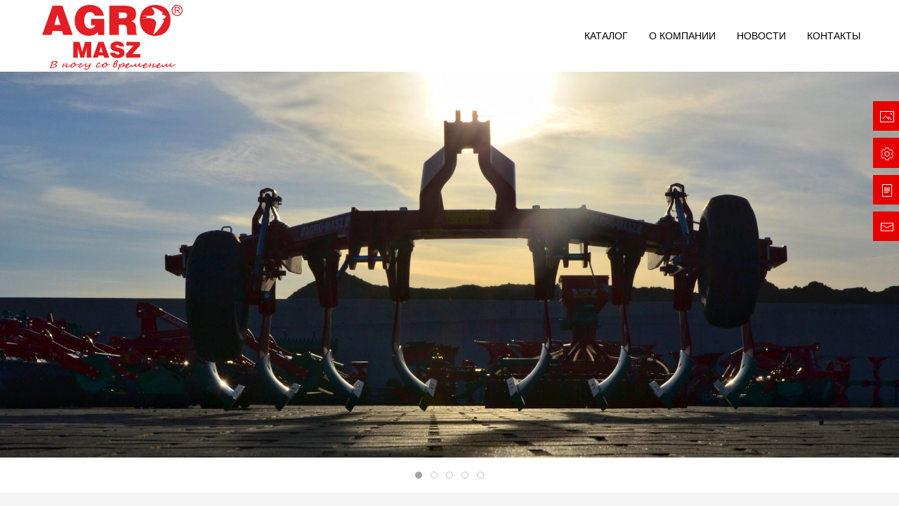

--- FILE ---
content_type: text/html; charset=UTF-8
request_url: https://agro-masz.pro/catalog/kultivatoryi/duro-v
body_size: 6302
content:
<!DOCTYPE html>
<html>
<head>
    <meta charset="utf-8" />
<meta name="viewport" content="width=device-width, initial-scale=1">
<!--[if lt IE 9]><script src="https://cdnjs.cloudflare.com/ajax/libs/html5shiv/3.7.3/html5shiv.min.js"></script><![endif]-->


<title>DURO_V Глубокорыхлитель / agroMASZ</title>
<meta name="description" content="Купить предпосевная обработка DURO_V Глубокорыхлитель по выгодной цене" />

<base href="https://agro-masz.pro/" />
<link href="/assets/templates/publik/css/uikit.min.css" rel="stylesheet">

<link href="https://fonts.googleapis.com/css?family=Open+Sans:400,400i,600,600i,700,700i&display=swap&subset=cyrillic" rel="stylesheet">
<link href="/assets/templates/publik/css/style.css" rel="stylesheet">

      <link rel="shortcut icon" href="/favicon.ico">
<link rel="stylesheet" href="/assets/components/ajaxform/css/default.css" type="text/css" />
</head>
<body>
<header class="header" data-uk-sticky>
    <div class="page">
        <nav class="uk-navbar-container uk-navbar-transparent" uk-navbar>
            <div class="uk-navbar-left">
                <ul class="uk-navbar-nav">
                    <li class="uk-active"><a class="logo" href="/"> <img alt="" src="/assets/templates/publik/img/logo.png"></a></li>
                </ul>
            </div>
            <div class="uk-navbar-right uk-visible@m">
                <ul class="uk-navbar-nav top-menu"><li class="first active"><a href="catalog/" >Каталог</a></li><li><a href="o-kompanii" >О компании</a></li><li><a href="news/" >Новости</a></li><li class="last"><a href="contacts" >Контакты</a></li></ul>
               <!-- <ul class="uk-navbar-nav uk-margin-medium-left menu-social">
                    <li>
                        <a class="uk-padding-remove" target="_blank" href="https://www.youtube.com/channel/UCvnC2bQ94ySrvR3AcZx_AEA">
                            <span class="uk-margin-small-right uk-icon" uk-icon="icon: youtube;ratio: 1.4"></span>
                        </a>
                    </li>
                    <li>
                        <a class="uk-padding-remove"  target="_blank" href="https://www.facebook.com/Agro-Masz-1517604318556988">
                            <span class="uk-margin-small-right uk-icon" uk-icon="icon: facebook; ratio: 1.4"></span>
                        </a>
                    </li>
                </ul>-->
            </div>
            <div class="uk-navbar-right uk-hidden@m">
                <span data-uk-toggle="target: #menu-mobail-sidebar" class="menu-mobail" uk-navbar-toggle-icon></span>
            </div>
        </nav>
    </div>
    <div id="menu-mobail-sidebar" uk-offcanvas="mode: push; overlay: true">
        <div class="uk-offcanvas-bar">
            <button class="uk-offcanvas-close" type="button" uk-close></button>
            <div>
                <ul class="uk-list"><li class="first active"><a href="catalog/" >Каталог</a><ul class=""><li class="first"><a href="catalog/plugi/" >Вспашка</a></li><li class="active"><a href="catalog/kultivatoryi" >Предпосевная обработка</a></li><li><a href="catalog/stabilnyie-kultivatoryi" >Стерневая обработка</a></li><li><a href="catalog/sev" >Посев</a></li><li><a href="catalog/vnesenie-udobrenij" >Внесение удобрений</a></li><li class="last"><a href="catalog/valyi-prikatyivayushhie" >Валы прикатывающие</a></li></ul></li><li><a href="o-kompanii" >О компании</a></li><li><a href="news/" >Новости</a><ul class=""><li class="first"><a href="news/novost-1" >FALCON - ЭФФЕКТИВНОСТЬ И ТОЧНОСТЬ ПОСЕВА</a></li><li><a href="news/novost-5" >Плуг оборотный AGRO-MASZ POL 4 оценка пользователя – отлично</a></li><li><a href="news/obnovlenie-linejki-seyalok-sr-ot-agromasz" >Обновление линейки сеялок SR от AgroMASZ</a></li><li><a href="news/novost-2" >Сталь STRENX в производстве плугов AgroMASZ</a></li><li><a href="news/novost-3" >Презентация сеялки точного высева FALCON</a></li><li class="last"><a href="news/novost-4" >Новый производственный комплекс AgroMASZ</a></li></ul></li><li class="last"><a href="contacts" >Контакты</a></li></ul>
                <ul class="uk-list menu-social">
                    <li>
                        <a class="uk-padding-remove" target="_blank" href="https://www.youtube.com/channel/UCvnC2bQ94ySrvR3AcZx_AEA">
                            <span class="uk-margin-small-right uk-icon" uk-icon="icon: youtube;ratio: 1.4"></span>
                        </a>
                    </li>
                    <li>
                        <a class="uk-padding-remove" target="_blank" href="https://www.facebook.com/Agro-Masz-1517604318556988">
                            <span class="uk-margin-small-right uk-icon" uk-icon="icon: facebook; ratio: 1.4"></span>
                        </a>
                    </li>
                </ul>
            </div>
        </div>
    </div>
</header><!-- .header-->
<main class="content">


    
                <section class="slider page-width" id="gallery">
                    <!--<div style="max-height: 600px; outline: none;" data-uk-slideshow="animation: push;ratio: 7:3" tabindex="-1">-->
                         <div style="max-height: 830px; outline: none;" data-uk-slideshow="animation: push;ratio: 7:3" tabindex="-1">
                        <!--  <div class="uk-position-relative uk-visible-toggle uk-light "  style="max-height: 550px;overflow: hidden">-->
                          <div class="uk-position-relative uk-visible-toggle uk-light "  style="max-height: 780px;overflow: hidden">
                            <ul class="uk-slideshow-items">

                <li>
                    <img  data-uk-cover src="/assets/userfiles/default/moddocument/39/00b0d4e5e28ae55988cb1c25ac12f5a4ec037b67.jpg" alt="2">
                </li>
<li>
                    <img  data-uk-cover src="/assets/userfiles/default/moddocument/39/3e4f7a3ac3daff454dceee78034d5e46a535ec23.jpg" alt="1">
                </li>
<li>
                    <img  data-uk-cover src="/assets/userfiles/default/moddocument/39/cda3e8aac9d2af787b152e56c94387fc8d51fa48.jpg" alt="3">
                </li>
<li>
                    <img  data-uk-cover src="/assets/userfiles/default/moddocument/39/afb518f12f455a160e206f322aa8fdd2df8b3f7e.jpg" alt="4">
                </li>
<li>
                    <img  data-uk-cover src="/assets/userfiles/default/moddocument/39/cdb9ddcc37fa012e97905fe2337ac97a7cc0772f.jpg" alt="5">
                </li>


                            </ul>
                            <a class="uk-position-center-left uk-position-small uk-hidden-hover" href="#" uk-slidenav-previous uk-slideshow-item="previous"></a>
                            <a class="uk-position-center-right uk-position-small uk-hidden-hover" href="#" uk-slidenav-next uk-slideshow-item="next"></a>
                        </div>
                        <ul class="uk-slideshow-nav uk-dotnav uk-flex-center uk-margin"></ul>
                    </div>
                </section>


<section class="section-gray uk-margin-top uk-margin-bottom" id="content">
    <div class="page">
        <div class="uk-padding-remove-horizontal uk-padding">
            <div class="uk-overflow-hidden uk-margin-remove">
                <ul class="uk-breadcrumb"><li class="breadcrumb-item"><a href="/">AgroMasz</a></li>
<li class="breadcrumb-item"><a href="catalog/">Каталог</a></li>
<li class="breadcrumb-item"><a href="catalog/kultivatoryi">Предпосевная обработка</a></li>
<li class="breadcrumb-item active">DURO_V Глубокорыхлитель</li></ul>            </div>
            <h1 class="uk-text-center uk-margin-remove">DURO_V Глубокорыхлитель</h1>

            <div class="uk-grid uk-child-width-1-1 uk-child-width-1-2@m uk-padding-small" data-uk-grid="" >
                <div>
                    <p><strong>A – Базовое оснащение:</strong></p>
<ul>
<li> „V”-образное расположение рабочих органов</li>
<li>Зубья со сменными рабочими элементами</li>
<li>Плавная регулировка рабочей глубины</li>
<li>Колеса опорные 10.0/80-12</li>
<li>Просвет под рамой 90см</li>
<li>Болтовая защита от камней</li>
</ul>
<p> </p>                </div>
              
                <div class="uk-text-center">
                   <img src="assets/templates/publik/upload/c43e83debe.png" alt="DURO_V Глубокорыхлитель">
                </div>
                
            </div>
             <div class="uk-text-center uk-padding-small">
                      <a href="#mail"  style="background: #e60000;min-width: 180px;" class="uk-button uk-button-danger uk-border-rounded" data-uk-toggle>Узнать цену</a> 
                </div>
                        <div>
                <div class="uk-overflow-auto uk-padding-small article">
            <p><strong><span><span>Технические характеристики</span></span></strong></p>
<div class="row topspace">
<div class="col-lg-12 col-md-12 col-sm-12 col-xs-12">
<div class="table-responsive">
<table class="table">
<tbody>
<tr><th><span><span>модель</span></span></th><th><span><span>Ширина (м)</span></span></th><th><span><span>Масса  (кг) *</span></span></th><th><span><span>Мощность (л.с.)</span></span></th><th><span><span>Количество зубов (шт.)</span></span></th><th><span><span>Производительность (га / ч)</span></span></th><th><span><span>Рабочая глубина (см)</span></span></th></tr>
<tr><th style="text-align: center;"><span><span>DURO4</span></span></th>
<td style="text-align: center;"><span><span>3,07</span></span></td>
<td style="text-align: center;"><span><span>1480</span></span></td>
<td style="text-align: center;"><span><span>160</span></span></td>
<td style="text-align: center;"><span><span>4</span></span></td>
<td style="text-align: center;"><span><span>2,4</span></span></td>
<td style="text-align: center;"><span><span>55</span></span></td>
</tr>
<tr><th style="text-align: center;"><span><span>DURO6</span></span></th>
<td style="text-align: center;"><span><span>2,76</span></span></td>
<td style="text-align: center;"><span><span>1580</span></span></td>
<td style="text-align: center;"><span><span>180</span></span></td>
<td style="text-align: center;"><span><span>6</span></span></td>
<td style="text-align: center;"><span><span>2,2</span></span></td>
<td style="text-align: center;"><span><span>55</span></span></td>
</tr>
<tr><th style="text-align: center;"><span><span>DURO8</span></span></th>
<td style="text-align: center;"><span><span>3,68</span></span></td>
<td style="text-align: center;"><span><span>1680</span></span></td>
<td style="text-align: center;"><span><span>200</span></span></td>
<td style="text-align: center;"><span><span>8</span></span></td>
<td style="text-align: center;"><span><span>2,8</span></span></td>
<td style="text-align: center;"><span><span>55</span></span></td>
</tr>
</tbody>
</table>
<span>* <span> </span><span>указанная масса является приблизительной и может отличаться от фактической в зависимости от оборудования и конфигурации</span><span>.</span></span></div>
</div>
</div>                </div>
            </div>
                               <div class="uk-text-center uk-padding">
                      <a href="#mail" style="background: #e60000;min-width: 180px;" class="uk-button uk-button-danger uk-border-rounded" data-uk-toggle>Заказать</a> 
                </div>
        </div>
    </div>
</section>

        
     
         
    <section class="uk-margin-top uk-margin-bottom" id="desk">

    <div class="page uk-margin-large-bottom uk-margin-large-top">

        <div class="uk-h2 uk-text-center article">ОПИСАНИЕ</div>
            <div class="uk-padding-small uk-grid uk-child-width-1-1 uk-child-width-1-2@s">
<div>
                <h3>РЫХЛЕНИЕ ГЛУБОКИХ СЛОЕВ ПОЧВЫ</h3>
                <div><div class="titlesection left">
<p><span>Данный агрегат предназначен для безотвальной обработки глубоких слоев почвы, разрыхляет и устраняет черезмерные уплотнения, которые образуются в процессе переездов по полю колесной техники и вспашки. Такая обработка позволяет влаге проникать и сохраняться в глубоких слоях почвы, а также улучшает аэрацию почвы. В результате восстанавливается естественная структура почвы, что положительно сказывается на урожайности.</span></p>
</div></div>
            </div>
            <div>
                <img class="uk-margin-small-top uk-margin-small-bottom"   src="assets/templates/publik/upload/39-y4rb5o.png" alt="РЫХЛЕНИЕ ГЛУБОКИХ СЛОЕВ ПОЧВЫ">
            </div>

   </div><div class="uk-padding-small uk-grid uk-child-width-1-1 uk-child-width-1-2@s">


            <div>
                <img  class="uk-margin-small-top uk-margin-small-bottom"  src="assets/templates/publik/upload/39-nwyxig.png" alt="СТОЙКИ И ЗУБЬЯ]">
            </div>
            <div>
                <h3>СТОЙКИ И ЗУБЬЯ</h3>
                <div><div class="titlesection left">
<p>Положение направляющих стоек и зубьев не требует от трактора большого тягового усилия.<br />Правильная форма рабочих органов и направляющих пластин оптимальная для разрыхления и глубокой аэрации почвы.</p>
</div></div>
            </div>




            

   </div>


    </div>

    </section>
    

    
    
    

    

<div  class="right-menu" style="position: fixed; right: 0; top: 20%">

    <ul class="uk-list">

        <li><a href="#top" data-uk-scroll><span class="uk-margin-small-right uk-icon" uk-icon="image"></span> Галерея</a></li>

        <li><a href="#content" data-uk-scroll="offset: 100"><span class="uk-margin-small-right uk-icon" uk-icon="cog"></span>  Технические данные</a></li>
                <li><a href="#desk" data-uk-scroll="offset: 100"><span class="uk-margin-small-right uk-icon" uk-icon="file-text"></span> Описание</a></li>
                
        <li><a href="#mail" data-uk-toggle><span class="uk-margin-small-right uk-icon" uk-icon="mail"></span> Написать нам</a></li>

    </ul>
</div>
</main>
<!-- .content -->
<footer class="footer">
    <div class="page  uk-padding-remove-horizontal uk-padding uk-grid uk-child-width-1-1 uk-child-width-1-3@s uk-child-width-1-4@m">
        <div>
            КОНТАКТЫ
            <div class="uk-list uk-margin-top uk-margin-bottom">
            <p>Адрес: ул. 5-я Литейная, стр.4,<br>
                215805 Ярцево, Смоленская обл.
            </p>
            <p>
            
                
            Тел.: +7 (48143) 3-27-28<br>
            Тел.: +7 (48143) 3-27-32<br>
            Факс: +7 (48143) 3-27-36<br>
            E-mail: <a href="mailto:info@samasz.ru">info@samasz.ru</a>
            </p>
            </div>
        </div>
        <div>
            ПРОДУКТЫ

            <ul class="uk-list uk-margin-top uk-margin-bottom"><li class="first"><a href="catalog/plugi/" >Вспашка</a></li><li class="active"><a href="catalog/kultivatoryi" >Предпосевная обработка</a></li><li><a href="catalog/stabilnyie-kultivatoryi" >Стерневая обработка</a></li><li><a href="catalog/sev" >Посев</a></li><li><a href="catalog/vnesenie-udobrenij" >Внесение удобрений</a></li><li class="last"><a href="catalog/valyi-prikatyivayushhie" >Валы прикатывающие</a></li></ul>

        </div>
        <div>
            НАВИГАЦИЯ
            <ul class="uk-list uk-margin-top uk-margin-bottom">
                <li><a href="/catalog">Каталог</a></li>
                <li><a href="/o-kompanii">О компании</a></li>
                <li><a href="/contacts">Контакты</a></li>
                  <li><a style="color: #fff" href="https://samasz.ru/katalogi-prospektyi"><b>Скачать</b></a></li>
            </ul>
        </div>
    </div>
    <div class="sub-footer uk-padding uk-padding-remove-horizontal">
        <div class="page uk-text-center">
            © Copyright © 2019 AGRO-MASZ.PRO
        </div>
    </div>
</footer>
<!-- .footer -->
<script src="https://code.jquery.com/jquery-3.4.0.min.js"></script>
<script src="/assets/templates/publik/js/uikit.min.js"></script>
<script src="/assets/templates/publik/js/uikit-icons.min.js"></script>
<script>

    $('.sendemail').click(function () {

        var em = $(this).data('email');

        if(em.length > 3) {
           $('#emailfrom').val(em);

        }

    })
    $(document).ready(function() {
        AjaxForm.Message.success = function(message, sticky) {
            UIkit.modal('#tnx').show();
            setTimeout(cl, 4000);
        }
    });
    function cl() {
        UIkit.modal('#tnx').hide();
    }


    $(window).on('load', function () {
        if($(window).width() < 560 ) {
            var $allVideos = $(".article iframe");
            $allVideos.wrap("<div class='videoWrapper'></div>");
        }
    });

    var $allTables = $(".article table");
    $allTables.wrap("<div class='uk-overflow-auto'></div>");


</script>

<div id="tnx" data-uk-modal>
    <div class="uk-modal-dialog uk-modal-body  uk-margin-auto-vertical">
        <button class="uk-modal-close-default" type="button" data-uk-close></button>
        <p class="uk-modal-title h3 uk-text-center">Спасибо!</p>
        <p class="uk-text-center">Мы скоро с вами свяжемся.</p>
    </div>
</div>


<!-- Yandex.Metrika counter -->
<script type="text/javascript" >
   (function(m,e,t,r,i,k,a){ m[i]=m[i]||function(){ (m[i].a=m[i].a||[]).push(arguments)};
   m[i].l=1*new Date();k=e.createElement(t),a=e.getElementsByTagName(t)[0],k.async=1,k.src=r,a.parentNode.insertBefore(k,a)})
   (window, document, "script", "https://mc.yandex.ru/metrika/tag.js", "ym");

   ym(65261431, "init", {
        clickmap:true,
        trackLinks:true,
        accurateTrackBounce:true
   });
</script>
<noscript><div><img src="https://mc.yandex.ru/watch/65261431" style="position:absolute; left:-9999px;" alt="" /></div></noscript>
<!-- /Yandex.Metrika counter -->
<div id="mail" data-uk-modal>
    <div class="uk-modal-dialog uk-padding-small">
        <button class="uk-modal-close-default" type="button" uk-close></button>
        <style>
  .g-recaptcha { transform:scale(0.8); transform-origin:0;"  }
</style>
<section class="form">
    <div class="page uk-margin-top uk-margin-bottom">
        <form  class="uk-form-stacked ajax_form" action="" method="post">
            <input  name="page" value="DURO_V Глубокорыхлитель" type="hidden">
            <input name="emailfrom" id="emailfrom" value="" type="hidden">
            <input   name="uri" value="https://agro-masz.pro/catalog/kultivatoryi/duro-v" type="hidden">
            <fieldset class="uk-fieldset">
                <legend class="uk-legend uk-text-center">Написать нам</legend>
                <div class="uk-margin">
                    <label class="uk-form-label" for="name">Ваше имя*</label>
                    <input class="uk-input" id="name" name="name" type="text" placeholder="Ваше имя">
                </div>
                <div class="uk-margin">
                    <label class="uk-form-label" for="email">Ваше email*</label>
                    <input class="uk-input" id="email" name="email" type="text" placeholder="Ваше email">
                </div>
                <div class="uk-margin">
                    <label class="uk-form-label" for="phone">Ваше телефон*</label>
                    <input class="uk-input" id="phone" name="phone" type="text" placeholder="Ваше телефон*">
                </div>
                <div class="uk-margin">
                    <label class="uk-form-label" for="text">Ваше сообщение*</label>
                    <textarea class="uk-textarea" name="message" id="text" rows="5" placeholder="Ваше сообщение"></textarea>
                </div>
                <div class="form-item   uk-margin-bottom" style="max-width: 250px;">
                    <div class="g-recaptcha" data-sitekey="6LdgMq0UAAAAAKHTKXi19xjGrzLZY_XxWO6RpFPT"></div>
<script type="text/javascript" src="https://www.google.com/recaptcha/api.js?hl=ru"></script>
                    
                </div>
                <button class="uk-button uk-button-primary">Отправить</button>
                <p class="uk-text-meta uk-margin-top uk-grid-margin uk-first-column"> 
Нажимая на кнопку "Отправить", вы даете <a href="police">согласие на обработку персональных данных*</a>
</p>
            </fieldset>
        
	<input type="hidden" name="af_action" value="533ff8db51f6b5862a235778ba697429" />
</form>
    </div>
</section>



    </div>
</div>
<script type="text/javascript" src="/assets/components/ajaxform/js/default.js"></script>
<script type="text/javascript">AjaxForm.initialize({"assetsUrl":"\/assets\/components\/ajaxform\/","actionUrl":"\/assets\/components\/ajaxform\/action.php","closeMessage":"\u0437\u0430\u043a\u0440\u044b\u0442\u044c \u0432\u0441\u0435","formSelector":"form.ajax_form","pageId":39});</script>
</body>
</html>

--- FILE ---
content_type: text/html; charset=utf-8
request_url: https://www.google.com/recaptcha/api2/anchor?ar=1&k=6LdgMq0UAAAAAKHTKXi19xjGrzLZY_XxWO6RpFPT&co=aHR0cHM6Ly9hZ3JvLW1hc3oucHJvOjQ0Mw..&hl=ru&v=PoyoqOPhxBO7pBk68S4YbpHZ&size=normal&anchor-ms=20000&execute-ms=30000&cb=z6r866e2473r
body_size: 49402
content:
<!DOCTYPE HTML><html dir="ltr" lang="ru"><head><meta http-equiv="Content-Type" content="text/html; charset=UTF-8">
<meta http-equiv="X-UA-Compatible" content="IE=edge">
<title>reCAPTCHA</title>
<style type="text/css">
/* cyrillic-ext */
@font-face {
  font-family: 'Roboto';
  font-style: normal;
  font-weight: 400;
  font-stretch: 100%;
  src: url(//fonts.gstatic.com/s/roboto/v48/KFO7CnqEu92Fr1ME7kSn66aGLdTylUAMa3GUBHMdazTgWw.woff2) format('woff2');
  unicode-range: U+0460-052F, U+1C80-1C8A, U+20B4, U+2DE0-2DFF, U+A640-A69F, U+FE2E-FE2F;
}
/* cyrillic */
@font-face {
  font-family: 'Roboto';
  font-style: normal;
  font-weight: 400;
  font-stretch: 100%;
  src: url(//fonts.gstatic.com/s/roboto/v48/KFO7CnqEu92Fr1ME7kSn66aGLdTylUAMa3iUBHMdazTgWw.woff2) format('woff2');
  unicode-range: U+0301, U+0400-045F, U+0490-0491, U+04B0-04B1, U+2116;
}
/* greek-ext */
@font-face {
  font-family: 'Roboto';
  font-style: normal;
  font-weight: 400;
  font-stretch: 100%;
  src: url(//fonts.gstatic.com/s/roboto/v48/KFO7CnqEu92Fr1ME7kSn66aGLdTylUAMa3CUBHMdazTgWw.woff2) format('woff2');
  unicode-range: U+1F00-1FFF;
}
/* greek */
@font-face {
  font-family: 'Roboto';
  font-style: normal;
  font-weight: 400;
  font-stretch: 100%;
  src: url(//fonts.gstatic.com/s/roboto/v48/KFO7CnqEu92Fr1ME7kSn66aGLdTylUAMa3-UBHMdazTgWw.woff2) format('woff2');
  unicode-range: U+0370-0377, U+037A-037F, U+0384-038A, U+038C, U+038E-03A1, U+03A3-03FF;
}
/* math */
@font-face {
  font-family: 'Roboto';
  font-style: normal;
  font-weight: 400;
  font-stretch: 100%;
  src: url(//fonts.gstatic.com/s/roboto/v48/KFO7CnqEu92Fr1ME7kSn66aGLdTylUAMawCUBHMdazTgWw.woff2) format('woff2');
  unicode-range: U+0302-0303, U+0305, U+0307-0308, U+0310, U+0312, U+0315, U+031A, U+0326-0327, U+032C, U+032F-0330, U+0332-0333, U+0338, U+033A, U+0346, U+034D, U+0391-03A1, U+03A3-03A9, U+03B1-03C9, U+03D1, U+03D5-03D6, U+03F0-03F1, U+03F4-03F5, U+2016-2017, U+2034-2038, U+203C, U+2040, U+2043, U+2047, U+2050, U+2057, U+205F, U+2070-2071, U+2074-208E, U+2090-209C, U+20D0-20DC, U+20E1, U+20E5-20EF, U+2100-2112, U+2114-2115, U+2117-2121, U+2123-214F, U+2190, U+2192, U+2194-21AE, U+21B0-21E5, U+21F1-21F2, U+21F4-2211, U+2213-2214, U+2216-22FF, U+2308-230B, U+2310, U+2319, U+231C-2321, U+2336-237A, U+237C, U+2395, U+239B-23B7, U+23D0, U+23DC-23E1, U+2474-2475, U+25AF, U+25B3, U+25B7, U+25BD, U+25C1, U+25CA, U+25CC, U+25FB, U+266D-266F, U+27C0-27FF, U+2900-2AFF, U+2B0E-2B11, U+2B30-2B4C, U+2BFE, U+3030, U+FF5B, U+FF5D, U+1D400-1D7FF, U+1EE00-1EEFF;
}
/* symbols */
@font-face {
  font-family: 'Roboto';
  font-style: normal;
  font-weight: 400;
  font-stretch: 100%;
  src: url(//fonts.gstatic.com/s/roboto/v48/KFO7CnqEu92Fr1ME7kSn66aGLdTylUAMaxKUBHMdazTgWw.woff2) format('woff2');
  unicode-range: U+0001-000C, U+000E-001F, U+007F-009F, U+20DD-20E0, U+20E2-20E4, U+2150-218F, U+2190, U+2192, U+2194-2199, U+21AF, U+21E6-21F0, U+21F3, U+2218-2219, U+2299, U+22C4-22C6, U+2300-243F, U+2440-244A, U+2460-24FF, U+25A0-27BF, U+2800-28FF, U+2921-2922, U+2981, U+29BF, U+29EB, U+2B00-2BFF, U+4DC0-4DFF, U+FFF9-FFFB, U+10140-1018E, U+10190-1019C, U+101A0, U+101D0-101FD, U+102E0-102FB, U+10E60-10E7E, U+1D2C0-1D2D3, U+1D2E0-1D37F, U+1F000-1F0FF, U+1F100-1F1AD, U+1F1E6-1F1FF, U+1F30D-1F30F, U+1F315, U+1F31C, U+1F31E, U+1F320-1F32C, U+1F336, U+1F378, U+1F37D, U+1F382, U+1F393-1F39F, U+1F3A7-1F3A8, U+1F3AC-1F3AF, U+1F3C2, U+1F3C4-1F3C6, U+1F3CA-1F3CE, U+1F3D4-1F3E0, U+1F3ED, U+1F3F1-1F3F3, U+1F3F5-1F3F7, U+1F408, U+1F415, U+1F41F, U+1F426, U+1F43F, U+1F441-1F442, U+1F444, U+1F446-1F449, U+1F44C-1F44E, U+1F453, U+1F46A, U+1F47D, U+1F4A3, U+1F4B0, U+1F4B3, U+1F4B9, U+1F4BB, U+1F4BF, U+1F4C8-1F4CB, U+1F4D6, U+1F4DA, U+1F4DF, U+1F4E3-1F4E6, U+1F4EA-1F4ED, U+1F4F7, U+1F4F9-1F4FB, U+1F4FD-1F4FE, U+1F503, U+1F507-1F50B, U+1F50D, U+1F512-1F513, U+1F53E-1F54A, U+1F54F-1F5FA, U+1F610, U+1F650-1F67F, U+1F687, U+1F68D, U+1F691, U+1F694, U+1F698, U+1F6AD, U+1F6B2, U+1F6B9-1F6BA, U+1F6BC, U+1F6C6-1F6CF, U+1F6D3-1F6D7, U+1F6E0-1F6EA, U+1F6F0-1F6F3, U+1F6F7-1F6FC, U+1F700-1F7FF, U+1F800-1F80B, U+1F810-1F847, U+1F850-1F859, U+1F860-1F887, U+1F890-1F8AD, U+1F8B0-1F8BB, U+1F8C0-1F8C1, U+1F900-1F90B, U+1F93B, U+1F946, U+1F984, U+1F996, U+1F9E9, U+1FA00-1FA6F, U+1FA70-1FA7C, U+1FA80-1FA89, U+1FA8F-1FAC6, U+1FACE-1FADC, U+1FADF-1FAE9, U+1FAF0-1FAF8, U+1FB00-1FBFF;
}
/* vietnamese */
@font-face {
  font-family: 'Roboto';
  font-style: normal;
  font-weight: 400;
  font-stretch: 100%;
  src: url(//fonts.gstatic.com/s/roboto/v48/KFO7CnqEu92Fr1ME7kSn66aGLdTylUAMa3OUBHMdazTgWw.woff2) format('woff2');
  unicode-range: U+0102-0103, U+0110-0111, U+0128-0129, U+0168-0169, U+01A0-01A1, U+01AF-01B0, U+0300-0301, U+0303-0304, U+0308-0309, U+0323, U+0329, U+1EA0-1EF9, U+20AB;
}
/* latin-ext */
@font-face {
  font-family: 'Roboto';
  font-style: normal;
  font-weight: 400;
  font-stretch: 100%;
  src: url(//fonts.gstatic.com/s/roboto/v48/KFO7CnqEu92Fr1ME7kSn66aGLdTylUAMa3KUBHMdazTgWw.woff2) format('woff2');
  unicode-range: U+0100-02BA, U+02BD-02C5, U+02C7-02CC, U+02CE-02D7, U+02DD-02FF, U+0304, U+0308, U+0329, U+1D00-1DBF, U+1E00-1E9F, U+1EF2-1EFF, U+2020, U+20A0-20AB, U+20AD-20C0, U+2113, U+2C60-2C7F, U+A720-A7FF;
}
/* latin */
@font-face {
  font-family: 'Roboto';
  font-style: normal;
  font-weight: 400;
  font-stretch: 100%;
  src: url(//fonts.gstatic.com/s/roboto/v48/KFO7CnqEu92Fr1ME7kSn66aGLdTylUAMa3yUBHMdazQ.woff2) format('woff2');
  unicode-range: U+0000-00FF, U+0131, U+0152-0153, U+02BB-02BC, U+02C6, U+02DA, U+02DC, U+0304, U+0308, U+0329, U+2000-206F, U+20AC, U+2122, U+2191, U+2193, U+2212, U+2215, U+FEFF, U+FFFD;
}
/* cyrillic-ext */
@font-face {
  font-family: 'Roboto';
  font-style: normal;
  font-weight: 500;
  font-stretch: 100%;
  src: url(//fonts.gstatic.com/s/roboto/v48/KFO7CnqEu92Fr1ME7kSn66aGLdTylUAMa3GUBHMdazTgWw.woff2) format('woff2');
  unicode-range: U+0460-052F, U+1C80-1C8A, U+20B4, U+2DE0-2DFF, U+A640-A69F, U+FE2E-FE2F;
}
/* cyrillic */
@font-face {
  font-family: 'Roboto';
  font-style: normal;
  font-weight: 500;
  font-stretch: 100%;
  src: url(//fonts.gstatic.com/s/roboto/v48/KFO7CnqEu92Fr1ME7kSn66aGLdTylUAMa3iUBHMdazTgWw.woff2) format('woff2');
  unicode-range: U+0301, U+0400-045F, U+0490-0491, U+04B0-04B1, U+2116;
}
/* greek-ext */
@font-face {
  font-family: 'Roboto';
  font-style: normal;
  font-weight: 500;
  font-stretch: 100%;
  src: url(//fonts.gstatic.com/s/roboto/v48/KFO7CnqEu92Fr1ME7kSn66aGLdTylUAMa3CUBHMdazTgWw.woff2) format('woff2');
  unicode-range: U+1F00-1FFF;
}
/* greek */
@font-face {
  font-family: 'Roboto';
  font-style: normal;
  font-weight: 500;
  font-stretch: 100%;
  src: url(//fonts.gstatic.com/s/roboto/v48/KFO7CnqEu92Fr1ME7kSn66aGLdTylUAMa3-UBHMdazTgWw.woff2) format('woff2');
  unicode-range: U+0370-0377, U+037A-037F, U+0384-038A, U+038C, U+038E-03A1, U+03A3-03FF;
}
/* math */
@font-face {
  font-family: 'Roboto';
  font-style: normal;
  font-weight: 500;
  font-stretch: 100%;
  src: url(//fonts.gstatic.com/s/roboto/v48/KFO7CnqEu92Fr1ME7kSn66aGLdTylUAMawCUBHMdazTgWw.woff2) format('woff2');
  unicode-range: U+0302-0303, U+0305, U+0307-0308, U+0310, U+0312, U+0315, U+031A, U+0326-0327, U+032C, U+032F-0330, U+0332-0333, U+0338, U+033A, U+0346, U+034D, U+0391-03A1, U+03A3-03A9, U+03B1-03C9, U+03D1, U+03D5-03D6, U+03F0-03F1, U+03F4-03F5, U+2016-2017, U+2034-2038, U+203C, U+2040, U+2043, U+2047, U+2050, U+2057, U+205F, U+2070-2071, U+2074-208E, U+2090-209C, U+20D0-20DC, U+20E1, U+20E5-20EF, U+2100-2112, U+2114-2115, U+2117-2121, U+2123-214F, U+2190, U+2192, U+2194-21AE, U+21B0-21E5, U+21F1-21F2, U+21F4-2211, U+2213-2214, U+2216-22FF, U+2308-230B, U+2310, U+2319, U+231C-2321, U+2336-237A, U+237C, U+2395, U+239B-23B7, U+23D0, U+23DC-23E1, U+2474-2475, U+25AF, U+25B3, U+25B7, U+25BD, U+25C1, U+25CA, U+25CC, U+25FB, U+266D-266F, U+27C0-27FF, U+2900-2AFF, U+2B0E-2B11, U+2B30-2B4C, U+2BFE, U+3030, U+FF5B, U+FF5D, U+1D400-1D7FF, U+1EE00-1EEFF;
}
/* symbols */
@font-face {
  font-family: 'Roboto';
  font-style: normal;
  font-weight: 500;
  font-stretch: 100%;
  src: url(//fonts.gstatic.com/s/roboto/v48/KFO7CnqEu92Fr1ME7kSn66aGLdTylUAMaxKUBHMdazTgWw.woff2) format('woff2');
  unicode-range: U+0001-000C, U+000E-001F, U+007F-009F, U+20DD-20E0, U+20E2-20E4, U+2150-218F, U+2190, U+2192, U+2194-2199, U+21AF, U+21E6-21F0, U+21F3, U+2218-2219, U+2299, U+22C4-22C6, U+2300-243F, U+2440-244A, U+2460-24FF, U+25A0-27BF, U+2800-28FF, U+2921-2922, U+2981, U+29BF, U+29EB, U+2B00-2BFF, U+4DC0-4DFF, U+FFF9-FFFB, U+10140-1018E, U+10190-1019C, U+101A0, U+101D0-101FD, U+102E0-102FB, U+10E60-10E7E, U+1D2C0-1D2D3, U+1D2E0-1D37F, U+1F000-1F0FF, U+1F100-1F1AD, U+1F1E6-1F1FF, U+1F30D-1F30F, U+1F315, U+1F31C, U+1F31E, U+1F320-1F32C, U+1F336, U+1F378, U+1F37D, U+1F382, U+1F393-1F39F, U+1F3A7-1F3A8, U+1F3AC-1F3AF, U+1F3C2, U+1F3C4-1F3C6, U+1F3CA-1F3CE, U+1F3D4-1F3E0, U+1F3ED, U+1F3F1-1F3F3, U+1F3F5-1F3F7, U+1F408, U+1F415, U+1F41F, U+1F426, U+1F43F, U+1F441-1F442, U+1F444, U+1F446-1F449, U+1F44C-1F44E, U+1F453, U+1F46A, U+1F47D, U+1F4A3, U+1F4B0, U+1F4B3, U+1F4B9, U+1F4BB, U+1F4BF, U+1F4C8-1F4CB, U+1F4D6, U+1F4DA, U+1F4DF, U+1F4E3-1F4E6, U+1F4EA-1F4ED, U+1F4F7, U+1F4F9-1F4FB, U+1F4FD-1F4FE, U+1F503, U+1F507-1F50B, U+1F50D, U+1F512-1F513, U+1F53E-1F54A, U+1F54F-1F5FA, U+1F610, U+1F650-1F67F, U+1F687, U+1F68D, U+1F691, U+1F694, U+1F698, U+1F6AD, U+1F6B2, U+1F6B9-1F6BA, U+1F6BC, U+1F6C6-1F6CF, U+1F6D3-1F6D7, U+1F6E0-1F6EA, U+1F6F0-1F6F3, U+1F6F7-1F6FC, U+1F700-1F7FF, U+1F800-1F80B, U+1F810-1F847, U+1F850-1F859, U+1F860-1F887, U+1F890-1F8AD, U+1F8B0-1F8BB, U+1F8C0-1F8C1, U+1F900-1F90B, U+1F93B, U+1F946, U+1F984, U+1F996, U+1F9E9, U+1FA00-1FA6F, U+1FA70-1FA7C, U+1FA80-1FA89, U+1FA8F-1FAC6, U+1FACE-1FADC, U+1FADF-1FAE9, U+1FAF0-1FAF8, U+1FB00-1FBFF;
}
/* vietnamese */
@font-face {
  font-family: 'Roboto';
  font-style: normal;
  font-weight: 500;
  font-stretch: 100%;
  src: url(//fonts.gstatic.com/s/roboto/v48/KFO7CnqEu92Fr1ME7kSn66aGLdTylUAMa3OUBHMdazTgWw.woff2) format('woff2');
  unicode-range: U+0102-0103, U+0110-0111, U+0128-0129, U+0168-0169, U+01A0-01A1, U+01AF-01B0, U+0300-0301, U+0303-0304, U+0308-0309, U+0323, U+0329, U+1EA0-1EF9, U+20AB;
}
/* latin-ext */
@font-face {
  font-family: 'Roboto';
  font-style: normal;
  font-weight: 500;
  font-stretch: 100%;
  src: url(//fonts.gstatic.com/s/roboto/v48/KFO7CnqEu92Fr1ME7kSn66aGLdTylUAMa3KUBHMdazTgWw.woff2) format('woff2');
  unicode-range: U+0100-02BA, U+02BD-02C5, U+02C7-02CC, U+02CE-02D7, U+02DD-02FF, U+0304, U+0308, U+0329, U+1D00-1DBF, U+1E00-1E9F, U+1EF2-1EFF, U+2020, U+20A0-20AB, U+20AD-20C0, U+2113, U+2C60-2C7F, U+A720-A7FF;
}
/* latin */
@font-face {
  font-family: 'Roboto';
  font-style: normal;
  font-weight: 500;
  font-stretch: 100%;
  src: url(//fonts.gstatic.com/s/roboto/v48/KFO7CnqEu92Fr1ME7kSn66aGLdTylUAMa3yUBHMdazQ.woff2) format('woff2');
  unicode-range: U+0000-00FF, U+0131, U+0152-0153, U+02BB-02BC, U+02C6, U+02DA, U+02DC, U+0304, U+0308, U+0329, U+2000-206F, U+20AC, U+2122, U+2191, U+2193, U+2212, U+2215, U+FEFF, U+FFFD;
}
/* cyrillic-ext */
@font-face {
  font-family: 'Roboto';
  font-style: normal;
  font-weight: 900;
  font-stretch: 100%;
  src: url(//fonts.gstatic.com/s/roboto/v48/KFO7CnqEu92Fr1ME7kSn66aGLdTylUAMa3GUBHMdazTgWw.woff2) format('woff2');
  unicode-range: U+0460-052F, U+1C80-1C8A, U+20B4, U+2DE0-2DFF, U+A640-A69F, U+FE2E-FE2F;
}
/* cyrillic */
@font-face {
  font-family: 'Roboto';
  font-style: normal;
  font-weight: 900;
  font-stretch: 100%;
  src: url(//fonts.gstatic.com/s/roboto/v48/KFO7CnqEu92Fr1ME7kSn66aGLdTylUAMa3iUBHMdazTgWw.woff2) format('woff2');
  unicode-range: U+0301, U+0400-045F, U+0490-0491, U+04B0-04B1, U+2116;
}
/* greek-ext */
@font-face {
  font-family: 'Roboto';
  font-style: normal;
  font-weight: 900;
  font-stretch: 100%;
  src: url(//fonts.gstatic.com/s/roboto/v48/KFO7CnqEu92Fr1ME7kSn66aGLdTylUAMa3CUBHMdazTgWw.woff2) format('woff2');
  unicode-range: U+1F00-1FFF;
}
/* greek */
@font-face {
  font-family: 'Roboto';
  font-style: normal;
  font-weight: 900;
  font-stretch: 100%;
  src: url(//fonts.gstatic.com/s/roboto/v48/KFO7CnqEu92Fr1ME7kSn66aGLdTylUAMa3-UBHMdazTgWw.woff2) format('woff2');
  unicode-range: U+0370-0377, U+037A-037F, U+0384-038A, U+038C, U+038E-03A1, U+03A3-03FF;
}
/* math */
@font-face {
  font-family: 'Roboto';
  font-style: normal;
  font-weight: 900;
  font-stretch: 100%;
  src: url(//fonts.gstatic.com/s/roboto/v48/KFO7CnqEu92Fr1ME7kSn66aGLdTylUAMawCUBHMdazTgWw.woff2) format('woff2');
  unicode-range: U+0302-0303, U+0305, U+0307-0308, U+0310, U+0312, U+0315, U+031A, U+0326-0327, U+032C, U+032F-0330, U+0332-0333, U+0338, U+033A, U+0346, U+034D, U+0391-03A1, U+03A3-03A9, U+03B1-03C9, U+03D1, U+03D5-03D6, U+03F0-03F1, U+03F4-03F5, U+2016-2017, U+2034-2038, U+203C, U+2040, U+2043, U+2047, U+2050, U+2057, U+205F, U+2070-2071, U+2074-208E, U+2090-209C, U+20D0-20DC, U+20E1, U+20E5-20EF, U+2100-2112, U+2114-2115, U+2117-2121, U+2123-214F, U+2190, U+2192, U+2194-21AE, U+21B0-21E5, U+21F1-21F2, U+21F4-2211, U+2213-2214, U+2216-22FF, U+2308-230B, U+2310, U+2319, U+231C-2321, U+2336-237A, U+237C, U+2395, U+239B-23B7, U+23D0, U+23DC-23E1, U+2474-2475, U+25AF, U+25B3, U+25B7, U+25BD, U+25C1, U+25CA, U+25CC, U+25FB, U+266D-266F, U+27C0-27FF, U+2900-2AFF, U+2B0E-2B11, U+2B30-2B4C, U+2BFE, U+3030, U+FF5B, U+FF5D, U+1D400-1D7FF, U+1EE00-1EEFF;
}
/* symbols */
@font-face {
  font-family: 'Roboto';
  font-style: normal;
  font-weight: 900;
  font-stretch: 100%;
  src: url(//fonts.gstatic.com/s/roboto/v48/KFO7CnqEu92Fr1ME7kSn66aGLdTylUAMaxKUBHMdazTgWw.woff2) format('woff2');
  unicode-range: U+0001-000C, U+000E-001F, U+007F-009F, U+20DD-20E0, U+20E2-20E4, U+2150-218F, U+2190, U+2192, U+2194-2199, U+21AF, U+21E6-21F0, U+21F3, U+2218-2219, U+2299, U+22C4-22C6, U+2300-243F, U+2440-244A, U+2460-24FF, U+25A0-27BF, U+2800-28FF, U+2921-2922, U+2981, U+29BF, U+29EB, U+2B00-2BFF, U+4DC0-4DFF, U+FFF9-FFFB, U+10140-1018E, U+10190-1019C, U+101A0, U+101D0-101FD, U+102E0-102FB, U+10E60-10E7E, U+1D2C0-1D2D3, U+1D2E0-1D37F, U+1F000-1F0FF, U+1F100-1F1AD, U+1F1E6-1F1FF, U+1F30D-1F30F, U+1F315, U+1F31C, U+1F31E, U+1F320-1F32C, U+1F336, U+1F378, U+1F37D, U+1F382, U+1F393-1F39F, U+1F3A7-1F3A8, U+1F3AC-1F3AF, U+1F3C2, U+1F3C4-1F3C6, U+1F3CA-1F3CE, U+1F3D4-1F3E0, U+1F3ED, U+1F3F1-1F3F3, U+1F3F5-1F3F7, U+1F408, U+1F415, U+1F41F, U+1F426, U+1F43F, U+1F441-1F442, U+1F444, U+1F446-1F449, U+1F44C-1F44E, U+1F453, U+1F46A, U+1F47D, U+1F4A3, U+1F4B0, U+1F4B3, U+1F4B9, U+1F4BB, U+1F4BF, U+1F4C8-1F4CB, U+1F4D6, U+1F4DA, U+1F4DF, U+1F4E3-1F4E6, U+1F4EA-1F4ED, U+1F4F7, U+1F4F9-1F4FB, U+1F4FD-1F4FE, U+1F503, U+1F507-1F50B, U+1F50D, U+1F512-1F513, U+1F53E-1F54A, U+1F54F-1F5FA, U+1F610, U+1F650-1F67F, U+1F687, U+1F68D, U+1F691, U+1F694, U+1F698, U+1F6AD, U+1F6B2, U+1F6B9-1F6BA, U+1F6BC, U+1F6C6-1F6CF, U+1F6D3-1F6D7, U+1F6E0-1F6EA, U+1F6F0-1F6F3, U+1F6F7-1F6FC, U+1F700-1F7FF, U+1F800-1F80B, U+1F810-1F847, U+1F850-1F859, U+1F860-1F887, U+1F890-1F8AD, U+1F8B0-1F8BB, U+1F8C0-1F8C1, U+1F900-1F90B, U+1F93B, U+1F946, U+1F984, U+1F996, U+1F9E9, U+1FA00-1FA6F, U+1FA70-1FA7C, U+1FA80-1FA89, U+1FA8F-1FAC6, U+1FACE-1FADC, U+1FADF-1FAE9, U+1FAF0-1FAF8, U+1FB00-1FBFF;
}
/* vietnamese */
@font-face {
  font-family: 'Roboto';
  font-style: normal;
  font-weight: 900;
  font-stretch: 100%;
  src: url(//fonts.gstatic.com/s/roboto/v48/KFO7CnqEu92Fr1ME7kSn66aGLdTylUAMa3OUBHMdazTgWw.woff2) format('woff2');
  unicode-range: U+0102-0103, U+0110-0111, U+0128-0129, U+0168-0169, U+01A0-01A1, U+01AF-01B0, U+0300-0301, U+0303-0304, U+0308-0309, U+0323, U+0329, U+1EA0-1EF9, U+20AB;
}
/* latin-ext */
@font-face {
  font-family: 'Roboto';
  font-style: normal;
  font-weight: 900;
  font-stretch: 100%;
  src: url(//fonts.gstatic.com/s/roboto/v48/KFO7CnqEu92Fr1ME7kSn66aGLdTylUAMa3KUBHMdazTgWw.woff2) format('woff2');
  unicode-range: U+0100-02BA, U+02BD-02C5, U+02C7-02CC, U+02CE-02D7, U+02DD-02FF, U+0304, U+0308, U+0329, U+1D00-1DBF, U+1E00-1E9F, U+1EF2-1EFF, U+2020, U+20A0-20AB, U+20AD-20C0, U+2113, U+2C60-2C7F, U+A720-A7FF;
}
/* latin */
@font-face {
  font-family: 'Roboto';
  font-style: normal;
  font-weight: 900;
  font-stretch: 100%;
  src: url(//fonts.gstatic.com/s/roboto/v48/KFO7CnqEu92Fr1ME7kSn66aGLdTylUAMa3yUBHMdazQ.woff2) format('woff2');
  unicode-range: U+0000-00FF, U+0131, U+0152-0153, U+02BB-02BC, U+02C6, U+02DA, U+02DC, U+0304, U+0308, U+0329, U+2000-206F, U+20AC, U+2122, U+2191, U+2193, U+2212, U+2215, U+FEFF, U+FFFD;
}

</style>
<link rel="stylesheet" type="text/css" href="https://www.gstatic.com/recaptcha/releases/PoyoqOPhxBO7pBk68S4YbpHZ/styles__ltr.css">
<script nonce="ehE4WPMwbc5DmHOKEer1SQ" type="text/javascript">window['__recaptcha_api'] = 'https://www.google.com/recaptcha/api2/';</script>
<script type="text/javascript" src="https://www.gstatic.com/recaptcha/releases/PoyoqOPhxBO7pBk68S4YbpHZ/recaptcha__ru.js" nonce="ehE4WPMwbc5DmHOKEer1SQ">
      
    </script></head>
<body><div id="rc-anchor-alert" class="rc-anchor-alert"></div>
<input type="hidden" id="recaptcha-token" value="[base64]">
<script type="text/javascript" nonce="ehE4WPMwbc5DmHOKEer1SQ">
      recaptcha.anchor.Main.init("[\x22ainput\x22,[\x22bgdata\x22,\x22\x22,\[base64]/[base64]/MjU1Ong/[base64]/[base64]/[base64]/[base64]/[base64]/[base64]/[base64]/[base64]/[base64]/[base64]/[base64]/[base64]/[base64]/[base64]/[base64]\\u003d\x22,\[base64]\\u003d\x22,\[base64]/Dpxo3w4sfw6LCnmlOKR1jwr4YAMO3NWRTJsKXRcK9B0dWw63DmMKjwol4LmvClzfCh2LDsVt/EAnCoz/CpMKgLMO+wr8jRAo7w5I0BgLCkC9xRT8ALDV1Cw4EwqdHw6xAw4oKC8KCFMOgSm/CtABqIzTCv8Krwo3DscKBwpZQXcOUPmjCmnbDp2R4wrRzdcOZQAhGw54ewrjDnsOUw55xXWQcw7gcaHnDtsKaciIcTH9ya2JITBVdwpR8wq3ChiM1w6smw6o5wogqw5Mzw6YQwoo7w7jDhCLDgTxiw5zCnGZhJjE/dlFhwr5JGlIof0LCrMOyw4vDpDvDq0jDpjLCrFMdEVpbU8OIwrzDhBV7QcO4w5ZRwoXDisO2w5hlwpRpNsO3bcKcJAzChcKww4VTA8Khw51BwrbCqxvDi8OeCjHCkn4DZC/CisOPfsKQw605w5/DqsO3w6fDicKPN8Ovwp1zw5rCkQjCjsOgwqXCj8K/woZGwq94TVgWwpIBAMOxM8OVwo4dw7XClcO8w7keKx7CksOxw6HCgTHDnMKNMsOOw5DDp8OYw7zDv8KDw5vDgRExDngZK8Oacw3DjgbDjH4gdFAaeMO3w7HDtcKTVcKtw5MbJcOEPcKJwpUuwq0lSsKNw6IkwqjDv38GdHw/wpXCm3PDnMKAE3XCgcKEwpQqwrLCgyrDjzsVw6RXIcK/wpI9wrYSBWLCtcKFw5gPwp3DmAzCtVFYMAPDjcOMAVQJwq0PwrBRRRHCmjbDjsK8w5AHw53DqUcYw4EDwrFmElLCg8KhwrQuwpozwqB8wo5qw7hIwqo/RioYwqTCjSjDk8KmwrLDiBIFN8KAwozDoMKAGlwzORnCpMK4TgHDvMOQRsOYw7PCgjVTDsKewpIMKsODw7N0QsKoI8Kwd0hZwoDDoMOdwoHCo1cKwo5wwqbCthHDmcKTQHFHw4l0w4ljEBTDkcOCJG/CoR4Hwrt2w5skasOeZwI2w6DChMKXEcKPw6New7FNWWomVh/DrX4AL8OHQB/[base64]/[base64]/[base64]/aQpqFVIUwojDlsK0acOyLC7CjMK3K1ZHBzw9w4lKQcKWw4XDh8OVwrxmWMOeIW8Pwo/CjiZZKsKDwq3CgQspTDI9w5jDiMOEIMK1w43CpE5RS8KDWHDDnE/[base64]/ChjtoQj8ew5zDgMK4JTXDl8OswoXDkcKfw7E2LWNOwpzCisK9w5lzAcKDw4zDuMKyEcKJw4rCucKAwonCumMgEMKXwrxnw5R7EMKHwqvCtcKmPwjCmcOhbw/Cq8KFORrChMKUwqrCqlvDmhXCgsOYwqt8w43CpcOlAWnDmRzCoVzDqcOTwpvDvzzDgE80w4wULMOaX8OUw5vDlxDDjiXDjjzDvzp3K3sDwpsJwq3CoysIYsOSKcO0w6tDUSQkwog3TmjDi37Ds8O/[base64]/VigNYMOrBh1ae0lxwr/CsMKybVRqTSF0L8K5wqIUw6phw6s6wo0Jw5bCn30aCsKaw6QiV8OVwq3CmwQ9w67ClCvCvcKmNELCkMO3Fi0Sw6Mtw4taw6sZBMKRJMKkPE/CqcK6IsKYfHEodsOjwoAPw65jNMOKaXIbwqHCsVVxH8K7FwjDklDDgcOew5XCj3YeesK9QsO+IAnDuMOkCwrCh8OAeXTCh8K1fUfCksOfAF7CnVTDkV/CuUjDiGfDh2I0w6XCs8K8eMK3w4VgwpE8wqbDv8KXMUYKKT1lwozClMOaw5YCwo7CsmPChD8WPkTDgMKzVQPDpcKxV0zDucK5XFLDkxbDiMOQFwHCth/[base64]/DMOaw5jDuSc7aMKXGsOeKQ4/w7x8VR/DvcKWJsKTw6E3RcKWH1fDsk7CjMKSwoDDgsKlwoctf8KOe8KWw5PDvMOYw5c9w7/[base64]/CgC7DvyjDuQPCjcK1w40WLcOZwpPCt23CnsKrZxTDvhU0YRZrZsKgdcO4dCbDvm12w70GBwjDpsKtw7HCr8OjOVEUw7rDmXVgdS/CqMKCwrjCh8OUw6DDtcOWw6TDtcOow4YNZXzDqsKMC2h/EsOmw5Yewr/DuMOUw7LCuRLDisKnwpDCpsKAwpUYScKuNG/[base64]/DuVhFwrPDrEzDn8OyL0LDrMOpacOtYMKuwp7DlcKsCGMtw7LDi1coMcKhw60rUH/CkBYrw4ISH2JgwqfCmHNmw7TDpMO6X8O0wqjCgAHDi0MJw4PDpQl0VRhTDF7DkjpLCMOVZgbDl8OjwoFvYSozwosswogvIkTCh8KMVFxqGXAcwo7CrsOxEyjDsiPDu30RVcOsU8K9wrUbwozCt8O5w5HCucOLw6U3DsKvwoF2LcKZw7PDsR/[base64]/wr3DsMKkw4sdfA3Cj0tWw4rCszclG0PCvEVuUMOgwoVoCcOESwhrwpHCksKLw6TDj8OAw4PDpG7DscOgwrHCnm7DtcO6w4XCrMKQw4N8NhXDqMKAw6HDi8OtPwlhWnXCisOcwo5GXMOqecOcwqdgUcKYw7BDwrPCjsO/w7PDocKSwpTCsH3CiQnCsUHDpMOWf8KTVsOAX8OfwrvDn8OBDVHCiEM0wqQCwolGw7/CncKiw75uwpvCrnM+SXQ+wrsUw4fDsUHClmN8wp3CkB5qJ37CiGx+woTCkCjDvcOFbHx+P8Orw7LCscKRw5cpHMKCw6DCuh/Cnx/CuW4xw7UwNUR0wp1gwrItwodxMsKPNjTDhcOEBwnDhnLCnjzDksKCWR4tw7HCsMO0dhvDjsKZdMKSwqANcMOVw7kfalRRdVIKwqPCg8OLRMO6w5vDqcKlIsOPw4ZxcMOfMH/DvkTDtEfDn8K1wqjCoCIiwqd/BMKSCcKsSsKgMsOHADvDoMOZwpQYchHDsltUw5HCim5fw45cIlMTw7Jpw7Few6nDmsKsPsKvBzAzwqkILMO+w53Cq8OHcjvCv2MSwqU2w6fDh8KcQ1TDtsK/[base64]/SQzCo8K9VsOvwoUuISsrIMOtw7l+PsOQwo3Cti7DlcONSwvDmizDq8KTEMKfw4HDgsKvw4cww6wGw4sEw4YBw5/Drw5Ow5fDqsOdcEIVwpZsw55Mw4ZqwpE5JcO5wqDCnXsHA8KcI8OUw6rDg8K+ETbCjm/[base64]/Dh8KwwpLDjcOueBFGCsKNcyXCjg0ow5vCjMKOK8Ojw4HDoR3Dpy/Dom3DiR/Ci8Okwq3DncKuwp8rwqjDpRLDucKaC116w5sYw5LDpMOMwonDmsOXwqlaw4DDksKQKELDo2rClFFwIMOyX8OCPmJ5NTXDlFE/w5g9wqrDh3UCwokSwotlAhXDjcKuwoXDucO4TMO7CsOicEDDi2nCpUjDpMKtAWDCkcK+MS4jw4TCgjfDicKzwrfCnzTChA5+wrdwVcKZM0szw5lwHwrDn8O9w4NSwo8obD/CqlM9wr93w4TDskHCo8KjwpwIcRXDrjnCoMKCBcKZw75vwr0YO8Kxw4LChUzDhx/DocOOQcKaS3rDnjgmOsOzOg4fw4DCicO+SS/DisKRw55wUSzDtMKrw5/Di8OgwpgIFEvCjAXCisO2Dz8QSMOtQsK6wpfCsMOtNggGwpsawpHCnsOdbcOpfsKdwpV9XR3CrkotQcO9wpRaw73DucOCZsKYwpzCsSpRBTnDmsKHw7/Dqg3DocKnOMOkA8O5Hi/DisOxw53DocOCwqXDhsKfAjTDngpgwqQKa8KaOcOmaALCgDd7TRIMwrnDjUgfTjY4bsKmEMKCwrkhwqxHSMKXFTPDv0fDoMKdaEHDuhhpBcKnwrLCtnrDmcKQw6UndAbCkMOgwqrCr0Y0w5bDlF/DksOEw77CqirDvH/DncKYw79ABsOAMMKzw6Z9bVTCh1UCbsO8wqgPwqHDlXfDu3DDr8KVwrvDrE/CtMKLw4nCtMKXQSAQA8KfwqLCncOSZljChF/Ct8KfeGrClcKyCcOBwqnDtSDDmMOKw6vDoFFiw7Vcw5nCnsOaw67CjlFbIz/DhnvCuMKuCsKJYwBpBVc/TMK3wphMwrHCjFc0w6RXwrdmNEFbw7spGxzCr3nDmx5AwoZUw6bDu8O/eMK8PSk1wqXDt8OsMQZmwohVw7BuR2DCrMKGw59JacOBwqvDtmZmD8ONwp7DkWt1w79fD8OsA27ChHjDgMOUw6JhwqzCn8K8wp/DpMK0cFvDpsKrwp0QGMOJw7HDmVRtwrMrLAAOwrlyw5HDiMORRC4Uw4hDwrLDpcKnGcOEw7xhw44uJcKkwqAswrHClwRABEFswqUVw7LDlMKXwq/Cu0dMwotWw5rDoEzDrsOewpcNYsOKDRTCo0MvcF3DjsOVAMKvw6tHfm7CkRw+EsOfw7zCgMOBw7PCpsK7w7vCs8O/DjHCssKRVcKNwrHCrzZFEMKaw6bCtsK/wqnCmm/Cj8KvMCxeQMOoRMKlFAJAeMOuBgLCkcKDLisFw4MvT1NewqfCusORw7jDgMOpbRdbwpwlwrhkw5rDt38rwrtdwqHCvMOzGcKxw6jCpAXDhMK3FDUwVsKxw5vCrHwQRyDDmX/[base64]/[base64]/wrrCusKmwovDpyM8wqPCqcODw7glEsKrwo0iw7TDtEXDhMKewqLCtSQ5w7FEw7rCtwLCjMK8w7pFeMO/wo7Do8OubB3Co0ZHwpLClGBdMcOqwoQdSm3DjsKRRErDqsOgW8KtRsKVFMKeNC7CusOIwoLCksKtw4PCpDVjw71nw4xEwroVVMKewpECDFzCoMOwTFjCojsBKREwUxPDp8KIw4LDpsO5wrXCr1zDnBt+HTfCrU5OOcK/[base64]/DosKnb8KIw67DmsOvwq/Dm8KwwqoLwrVcLB9VYMOcwobDhyQdw4DDksKLT8KFw6rDhsKJwoDDjsOPwrvDtcKNworCiBrDsHHCrMK0wqNdf8OWwroENEDDvyMvGy/DkcOvVcKKSsOFw6DDrxJCPMKfLXPDi8KYT8OhwqNPwqR4wqdTesKFw4JzfcOYTBdlwrVfw5HDvj3DmWMoN2XCuz3DqC9jwrgfw6PCr3Aaw6/Do8KFwqAgNGDDpE3Dg8OeMT3DtsORwq01H8OGwprDnBAew7ZWwp/ChcOFw4wiw4BXLnnDiTQsw69PwrPDssO5I2PCik8ANgPCi8Kywp5ow5vCuQfCnsOHwrfCnsOBDQIrw6pgw58nOcOGY8Kow5LCjsOAwr7DocOKw5xfQ13Cin1sCGpcwqNYHsKZw7Z3wrIRwpzDhMKyMcO3XTnDhXzDlHTDv8O/a2FNw6PCusOlfX7DkmEawozCmsKsw5TDgnc+w6UjAGnDuMOXwoliwolKwqgDwqjCjQnDqMOwUgbDhi0FCTDDi8OWw5bCocKcZHsgw53CqMORwoV6w5MzwpFBJhfDmVbCnMKswrzDhsK4w5gnw67CkWvDvgtjw53CtsKQE29+w4VOw5bCkD0SesO/DsOhR8OxZsOWwpfDjHrDp8OBw7TDnlUyE8O8IsK7FzDCiSUvOMKYbMOjw6bCkkAOcBfDocKLwq3DmcKCwog/NybDu1bCmUcnYmZlwo0MOMO0w6vDrMKxwr/CnMORwoXCs8K6LsKbw4EUK8O8OE4wcWvCmcOMw6IOwo4swoUPT8KzwrzDkR8bw70OSl1vwpp3wr92LMKPQMOqw6PCtcKew5YMw4vDncOBwrDDtsKEbjvDul7DowBiLQZeGlTDpsOQfcKbZcOeI8O6L8ODTMOeCcOPw7fDsgATSMKzKE1cw6HCvz/Cq8O5wr3CljrDoEUvw7JiwofDpVlZwpbCvsOiw63Csl3DtFzDjBbCnmIhw6rCuWIREMKNcS/DpMO6BsKYw5PCvTcadcK9O2bCh0DCpzYow6wzw4DChQ/ChQzDl07DnVRFcMKxG8KCIMO4XSbDj8Ouwpdiw5bDicKAwrzCvMOow4rDnMOqwqrDp8Oqw4cLXEt9VW/CjsKNDGlYwrw7wqQOwoTChx3CiMOPI1rCkQTDnljDj3I6Wy/DkFFaTBYLwp0Ew4c6TQPDpMO1w6rDnsOKFjxpw49DIcKDw5oRwoJ/U8Kmw6jCvRM9w6Zgwq7DpyNqw6lrwpXDiRDDkQHCnsKKw6fCgsKzP8Owwo7DgyJ5wr8uwro6wqBrQMKGw6pWBBMvLyrDnFTCjsOYw73CnRPDg8KURxfDtMK6woPCh8OIw5rCm8OHwq8/wrIfwrZLPzFTw4AXwqs+wqTDtwnCkXlPHChzwrrDjQ59w7XDqMOPwo/DsAcbaMKbw5s0wrDCgMOKI8KHLQTCrmfCoWbCkiwhw5NAwrLDsmRBYMOxVsKlbsK+w5JUOHsXPwbDhcOgQ2FywozCn1zCnUfCnMOeTcODw6kuwohlwoUiw7jCqRjChkNaWh12ak3CmTDDkBvDpzVAQMOBw6xTw4jDl0DCocKNwqDDscKWU0/CrsKhw6cowozCrcKIwrBPV8KWQsOSw7vCo8Ktwp9nw6pCFcKpwq3DncKAGsKBwqxuDMKtw4hBQz7CshDDocOrM8KrVsOxw6/DjxoXAcO0f8Oww754wppYwrZ8w4VYMMOBWW3ChWx+w4MbGmh/BGfCp8KQwpYcRcOMw6TDg8O0w4FfCGBHacK/wrNXwoJADw5ZZFjCpcKWR2vDpMO9w5EbTGvDvcKxwqvDv3XDlR7CkcObeWnDsQgvOlDCscO0wobCicOxdsOaE2Eqwro9wrzCkMODw4XDhAcDUERiADNKw7VIwogTw6s0XsKswqZjwrwlwrTClsKAQcODX2xEaT/[base64]/DqcK6wozCshrDm0Y5w5fDgsKbwodTf8KTHFnCq8O2AHXDkwp6wqx8wocuIS3CtWR9w6fCqMKRwqEow6Y3wqTCtGVWRsKUw4ACwq52wpEULAHCsUDDigdBw4TChsKiwrvCq3cKwrlBLRjDrT/Dj8KQcMOQwpnDhHbCn8Ocwo4hwpZQwoxHI3vCjHAjB8O7wpsiSG/DnsKWw5p6wrcAOcKrJcOnH1RWwqxowrpJwrsWwo8CwpU/wrPCrsK9HcOyRsOuwoB4WMKJCMKiwqhRwq7CgMONw7rDikjDisKPWxQnTMK8wr3DiMO/[base64]/CrxLCucKfwp3DnEXDj2vCi8OTwoDDt8KdP8O6LMKuw5BIF8K/[base64]/DrQnCucKWw7s3wqVbSVDCj8O0X8OweHIECcOKw4LCrWDDgnfDr8KDd8KXw5Ziw47CuSk4w6QnwrXDvsO4Xx0Rw7V2b8KdJcOQNzZiw6zDjcOyfHFAwq3CoR53w4AfHcKuw55mwq9vw6cULsK/[base64]/Co8K0w4jCtcK+w54MwqDCrHt8w4nDnsKkw4PCmMOSw5/DtiQrwp5pwo7DqMKRwo3Dm2/[base64]/CqS8twqxSIkbDqMKHw6LClMKQJD1USUBMwqvCmMOuHQHDuxlywrDCrVdMwrXCqMKmP2DCvzHClCfCngzCmcKGe8KuwoNdHcOhYsKow5c8AMO/w6xCB8O5w6dXGlXDosKMVcOXw6h6wqQcH8KGwoHDjcOwwrvCusKnUj1RVRhtwqoPDGrCu35lw7DCumEPXDTDncK5MyQLGE/DmcOuw7Iow7zDjG7Dv0zDmRnCnsOzcXsJbEopKX9dTMO8w7QYDzISD8ORbsOwRsOLw4kSAGwmHnQ4wp3Cp8KfaBcUQ2/DkMKPwr00w4nDtVd0w483AyA+UcKmwoIFNsKOCj1Jwr/DnMK1woc4wrsqw5IHOMOqw6DCucOUYcOXfSdkwoPCpsK3w7vDv1zCgi7DscKaacO4Em8aw6DCrMK/wrEGP1F3wrbDpn3CjMOccsK7w6NoaQvDshbCsX1BwqJgDDRPw4tKw63Dl8KVHUzCmVzCuMKFShrChj/Dj8OKwp9Awr/DmMOEK17Dq2tmOAHCtsO+woPDucKJwptzVcK5VcKLwq07GBgpJMO6wpscw5x3NUg4CBI/YcO0w7FCegIQbSvChMO2GMK/w5bDmEnDiMKHagLDow7Conp2YMOPw55Qw6zCocKDw59Hw4YKwrc4HVViNmkmb3XCtMK5NcKaBzNlPMO6wp4XecOfwr8md8OXCQ9YwqtvVsO0wqvCncKsWxVfwrwhw4PCrgjCtcKIw7N/FxLCk8KRw5XCtQpEK8OKwq7DugnDrcKnw5Jgw6AJPEzCqsKDwo/CsnLCm8K3bcO3Kj9Nw7HCogUmQQVDwr18woDDlMOPwqnDqcK5wqjDvnnDhsKjw5ofwp4WwoFPQcKPw7/Ckx/[base64]/DjjYiKsOOwpnDlcKlCV/DksK4woklw5vChcO9KMKcw47CqMKBwoPClMOTw7LCvcOoV8Oyw7vCvGZuPBLCmsKxw5vCscKLBwthK8O7clkHwp13w7/DmsO8wrPCsHLDuk5Qw6oqBsKEesOlc8KYwpMWw4PDk1hhw4hsw6PDp8Kxw4JJwoh+w7XCq8Olemsswppyb8KvbsOcJ8OTYAbCjlItDMKnw5/DlMOjwrYRw5YIwqNCwpRjwr8CTljDlxh0TD7CssKnw481IMOmwpoVw43CqxnCvhJmw5fCrsOpwqoLw4lIAsOow4gmVFQUaMKfdE/DuCbCqMOAwqRMwrtrwp3ClV7CkRUkdBM+V8ODwr7CvsKowqUeSGMBwog9KlzDr0wzTX4Xw7lKw6YaLMKVY8KCcEDDrsKhNMO0X8KWZHjDllVwMx5RwrxjwqopHQE/AXE3w4nClMOnF8Ogw4jCk8OVUcKNwpLCv29cZMKTw6dWwo13MCzDlH/CiMKqwr3Cj8KtwpXDjFNcw43DvmFzw79lXWZNccKnaMOWHsOCwq3Cn8KBwp/Cp8KKB0oSw7JcB8O3w7bCtnYgbsOmW8O8fcOVwpTClMOJw57DsW0EeMKyLcK9TWQJwq/Cl8OGMsOiSMO1eUMww4XCmA4rDCYwwrjCmT3DusKMwpPDmTTCmsOtJB7CgsKjDsKwwpXCkws/f8KCcMOXQsOhBcOuw4XCnlXCocKAV1M1wpBOLsOPE3E9BMKWLcO4wrbDqMK2w5TCvcOHOsKBezxgw6PDiMKnw5Z/w4vCuU7DkcO9wp/ChwrCn1DDjg93w4HCvBZsw7PDsk/DqFZ8w7TDo3nDksO+bXPCu8O6woFTfcKWKkA4QcKuw65Bwo7DosO3w4vDkjQjTMKnw4/Do8ONw79zw6F3B8KFKE/CvE7DksK0w4zCjMKmwq8DwrLDmXHCpBfCgsKLw7ZeblZudF3CuVDChzLCr8KiwrHDjMOPHMOrS8OjwowPGsKWwo4bw7J6wp5GwoVqI8Khw4fCjz/Dh8KrREEiD8KqwqXDuzVcwrV+acKHNMKtWTnCgl1yLV3Chxlhw4g6dMKwEsKWw4PDtm/CuTvDucKkUsKvwp3CuyXChkLCsQnChT5bAMOHw77Dnw5Bwpccw7nCj1YDG1BpRwsdwr7CoCPCgcOvCQnCk8O7GwF0w6B+wqZWwpttwoPCtlMTwqLDjx7CnMOqfkvCtBM2wobCkyoDYUPChBEodcKORn/Cgy47w5nCqcKZw4MYNlPCr15IJMKwCMKswozDlC7Du3zDu8O5B8KKw6jCkcK4w6BFBlnDvsKdRMKxw6F+KsONwokBwrXCgMKGB8Kfw51Vw7YwZcO+Xk3CrcKhwodUwo/CosK8wqzChMOXD1vCncKSER/DplbCoRbDl8KQwrE/OcO2cH0cIBFuZBMJw5rDoh9Cw4DCqUbDl8ONw5xBw6rDry0aPy3Cuxw/MRDDpDIZwokJITjDpsOjw67Dr2hOwrRkw7vDn8KHwoPCpyLCjcOGwr4Zwo3Cq8OlbcKUKxMuw7EyFcK2SsKVWwJbfsKgw47DsRfDgHFlw7VXacKnw5fDhsKYw4hCXcKtw7XDmVLCtlBPXnAJwr0kP2/[base64]/CvG7CuCzCusKsT8OQw67Dsm9ww5VOwo4rw45Dwq5yw5pgw6YswqrChkbChAHCmRrDnFFYwohdHcKwwpw3LzlDGXADw5FAwokcwqHDjRBuc8O+WMKvQsOTwqbDuSdyKMKtw7jCoMKSw5HChsKTw4jDuH1Gw4c+EhDDjcKVw7Z0GMK9R0xvwpt6YMKnwo/DlTkLwq7DvlTCgcOXwqoMKGzCm8Kdwpk9HBfCjsOxHcOWaMOWw5ksw4czNg7Dk8O2fcOoAsO4b0XDtWhrwoXCqcOxTB3Ct1XDkQwewqTDhzc5ecK9D8O3wr/DiFMiwrjDoXjDgVXCjGLDsWrCnzfDvMKTwpASSsKWeSbDizfCp8OBVMOSTnfDhGDCoGfDnwbCmsOtCQ9wwrh3w5rDj8KEw7TDiU3CqcKmw6vCoMOYVyLCvQrDj8KpIMO+X8O1WcKOXMK+w63DqcOzw7hpX1nCmwvCoMO/TMKgw6LCnMOjB3wBWMO/w5sYcAEdw5xlBDPClcOmPcKXwqYabMKqw7wAw7/[base64]/DjMKQOsKKwpFYw47Dr8O5w7jCjcKvFCXDhsOjB2rDksKZwoPCjMK0UjHDoMKxQMO+wr4LwofDgsKlcUTDuyZ8bsKIwpnCrwHCvD9hQFTDlcO4W1XCv3zCs8OJBHc/F3jDgh/Cl8OORCzDtUvDi8OpVsO9w7ROw7fDrcO+wqRSw5PDjyVtwq7DoRLChzzDl8Onw4YIUBPCscKGw7nCpRLDsMKPE8OGwq86CcOqPEvClsKkwpPDikLDsV4/wpg8CXsUe1cWwoYbw5TClmNPOMOjw5pjesKvw4jCjMONwpbDmC5rwp4Iw4MNw6tsbDbDs3EUPcKCwq/DmSvDuQBtSmfCo8O4MsOuw67DgXrCgHFWw6YbwpDDiTzDuj/DhcKFSsOywo8vAlnCl8KoOcKDdMKEfcO0S8KwO8Knw6HCt3Nlw451XBo8wqh/w4MAEnl/A8KrA8Ovw5bDhsKcEFHCrBpiUhvDgjTCnlrDvcKET8KxeR/DggxtK8KcwovDpcKxw6Bydgd5wpswUgjComZLwr9Zw7V+woTClFHDlcOQwo/Ds3XDr1Nqw5nDisO+VcOLGEDDmcKGw6R/wpXCtGtLfcKBH8O3wrMjw7cqwpsdB8KxaDMLwr/DicKnw6vDlGXCq8K+wpwGw5VlUEsvwoguADdsf8KZwqPDuivCn8O2H8OXwrR5wrLDmUJKwqjDuMKVwpxFIcOvQ8Kqw6Nyw4/DjMKJHcKJBDMqwpICwpTCn8OQHsOUwq/CicK/wqnCmggeHcK9w4ceTSNnwrnClknDuD/CjMKBfW7CgQ7Dg8KJCzFOXx5fcMKaw4xSwrt/[base64]/[base64]/[base64]/CmxDCv8OgdlgLeMOeXsOHwpsXw7XCnMKqeTNCw6zCpUFpwrIDO8KFUxw4cCkbXcOqw6vDm8OjwojCusOkw5NXwrQYVV/DlMKzbUfCtwFYwplHeMKewrrCt8K5w4DDksOUw7Ipw5Ejw6jDhcKHB8KTwoXCsXxeTknDn8Orwpd6wpMcw44WwrLCtyQhTxReI3NHRMOwIcOsT8KBwqfCoMKNdcOyw71ewodbw6oyOifCuhEDQQ/[base64]/DuQrDvHw5LGfCt8KLG3hJSAZ6w4vDn8KSGMOkwooWwpwUOGk9UMKwXsKyw47DpcKJd8KtwoANwobDlQPDicOTw67DlHAbwqgbw4/DpsKYenRJM8OSJcKYSMOfwol+wq8vLQTCg1wIa8KGwr8Zwp/DryrChw3DgRrCp8KLw5DDicKjYTsLLMOUwqrDvsK0wozCrcO5cz/Cun/CgsO5RsKIwoJMwqPCnsKcwptOw70OJC8pw4TCtcOuK8Ogw7tqwrTCj2fCuR3CmcOMw4/[base64]/[base64]/[base64]/DlMKMYz3ChsKRMncnKzNQKit4AmTDlB9xwrdrwoEKPMOicsObwqDDrQlQEcOcRmnCl8KewoPClMObw5HDgMOrw73DlwHDm8KLHcKxwo5Mw6vCr23Dsl/DhVwiw6FTC8OdK3HDnsKJw5xKQcKLPETCmCVBw7/Dj8O6V8O3wolxBMO4wrx8csOHw7MWEcKdG8OJfyVLwqLDjjvDocOiBcKBwpPCuMOUwqhow7vCtUzCncOMw7fCnUTDlsKUwqxlw6zDjw0dw4BkGGbDk8KwwrrCrGkKVsKgasKuMVxcG1nDk8K1w5nChcKuwpwNwojDvcO+XSM6woDCqmrDhsKiw6o6N8KCwo/DqMOBDSHDrsKZQ0LDnDABwqTDjhsow7kQwrwMw5oPw7DDocOuRMK7w6F1MwhnGsKtwp9mwoRJfSFoNjfDoUjCg25yw4HDoTxMMWV7w7B/w4nDlcOKL8KJwpfClcKUAMKrL8K6w4wZw4rCiRAHw5tlw6lLHMOAwpPChcO5QAbCu8Oew5kCGcODwr3DlcOCL8KBwoJdRwrCnEl7w5/CqwDDtcOjZcOdCTIkw4TCvgBgwrZHe8OzKV3DosO6w5grworDsMKqfsO1wqwBJMK/esOTw6krwp1Ew6/CtMK8wr49w5DDtMKcwpXDusOdAMOrw7pQV3tzEMK+S3rCpVHCojPDk8K4InsHwp5Qwqwlw7LCkjRhw6/DpMKowrITF8OjwqnCtEYrwpgnV0LCjEMww5JQSTBxQG/[base64]/CujgKw4fCoEvDhsOAw4hcYsKSNsOQw4HDt0hzCMKJw4EHCsOHw6UWwoMmAUBvwqzCqsOBwq5zdcOzw5jCsG5/GMOnwrA3A8KKwpNtVsOxwp/ChkjCtcOqTMKKMF/DhGMOw7rCohzDkHx9wqJ1EzkxcTZ0woVOQhkrw4zCnBMPYsO+TMOkEiNebwTCtMK2wrUQwoTDjGAAwo3CgwRMGMK3ZsK+ZFDClXHDncKLAMKJwpnDmMOcHcKETsKpcTksw6pUwprClCcLWcOFwqouwqDCk8KJVQTCnsOLwrtdb3/[base64]/[base64]/[base64]/CrRLDmHDCg8KDw5A0wqvDl3zDtFdBQcKow6hxwoLCrsKyw6XCgn7DhsOVw69jTBzCnMOJw5/CilLDl8OawpvDhRrDk8K4esO/WlE1GkXDoBjCs8OHfsKBP8K8e0xpVylqw54Sw5XCu8KQF8OLUcKaw7pdZSd5wqVYKzPDqidfZHbCgxfCqcKfwrrDhcO1w4FTAETDucKVw6jCqUkwwqYeIsOaw7zDiDXCow1tN8Oxw5YgNloFC8OQEsKZRBLChwjCoj4Vw4/DhlxRw4rDiyJfw53DljY9UgQVMnrCgsK2Jz1VWMKnUARRwot7IwY5Rk9REGF8w4fDm8Kjw5TDiUjCpDdvwpMTw63Cj1/CksOUw6IwIi4/JsObw6XDgVV0woLCmMKHUXTDm8OFG8KFwpdWw5bDukJdEAY4Ex7CtWxbUcOLwrMtwrVFwqxgwpvCrsOnw7dzbn8/[base64]/Cg3bCpsOHwpRGRsKnRSdIcFsuwqfCv8OZcsKUwpLDhCVfFmXCkTRdwrRUw53CmHhxUBBPwrfCpzkRT2BmCcOfLMKkw5Ejw7/[base64]/[base64]/[base64]/Dq8O6wohwwrzDj1HDhsKjJ8K5I1LDlMKjZcKRwoXCpkfCrsOUS8KTQnzCrzXDq8O1IgDCmSTDpcKqesKxJXcsfH5nHm3CqMKjw501wrdeOxMhw5fCnMKMw4TDj8KVw4XCkAEsJ8KLERvDnRRpwoXChMObTMOjw6TDrCjDo8KcwqImH8K/wpnDoMOmZRUJZcKQwr7Cv3gDPEFkw4nDhMK9w4MMZgLCscK2w7zDucK3wrPCggcFw7A4wqHDtjrDicOMeFlaIko7w6tDfsK/w51Vf3bCs8KZwobDkUsvNMKEHcKrw6EOw7dvN8KxFkvDhi8xUsOAw49+wpATXk1bwp0NT3LCnDzCiMKmw4oQTsKZcRrDvcOKw6zClT3Cm8OIw4PCn8KgTcOcCWnCqsK/wqTCoxgebDvDvmDDjTrDvcK6RkR3XMKyL8OWMC01PDUMw5ZpeinCo0t3Q18YJ8KUfyfCjcOmwrHDgzYhIsO4ZQbDvjvDsMKqH0N/woVLHCLCvSU8wqjCjjDDl8OTaBvCtMKew58gQ8KsNsO8XzHCljk9w5nDphnCq8Onwq/CkMKnIxpmwp9Uw5A+JMKaXMOgwozDv1ZPwrnCtG1xw6/ChGbCtmN+wpsPeMKMU8OvwqBjNwfCkm0qAMKeXmLCnsKvwpFwwpRPwq8owoDDhMOKwpHChwXChmpBGMKDbmhsOH/CuXMIw73Dmg3DsMOXJQF6w4s7Fhxtw4/CosK1BVrDihYKS8O8d8OFFMKENcOkwr9tw6bCjHg8ZEvDqHnDtFrCiWtOT8K9w6ZHBcOvBVdXwp7DpsKhZkBFasOqC8KDwpbCoBfCigIMJ31mwpvCkGHDtXDDpXh5GTVTw7PCt23Cv8OBwpQNw7R8G1cvw6swMWd3LMOtw5kmw5c5w5NGw5XDvsKvwo/DiSHDvybDtMKPa1h5GnzCm8OxwpzCtVLDpgxze2zDs8O6ScOaw4BJbMKlw5HDj8KUL8OkfsO4wrwGw4ZMw7VkwqXCow/[base64]/[base64]/[base64]/w4jDqMK/JSHCi8O8aMKVw5zDszPDisOiU8KpPmZ3YCZnE8KfwoHCr0zCq8O2MMO6w5zCrDHDocOxwo0CwrcowqAXFMOfBj/[base64]/Rk8ZwpXCm8KxJQNxQ3ohw6nDvcKPwrLDtMOBwr4bwqHDrcObwrR+QMKqw6fDtMKjwozChmhHw6bCrMOdSsO5OcOHw5LDncOSKMOici9aYxjDtUcKw6R1w5vDiEvDh2jCrMOqwoLCvx7DlcKOH1nDrC0fwrY9DsKRPAXDoQHCsi5kRMOgCj3DsxlqwpDDliIqw6TDvD/DmWgxwolhakchwqEGw7smWj7Cs3d7JMKAw4oXwqDDjcKWLsOEcMKnw47DnMOtTE5Hw7fDlsKcw45pw5LCkVbCqcONw7p/wrhXw5fDkcO1w7IZTADDuQMVwqBfw5rDsMOHw7k6F3NWwqRCw6/DuybCvsO9w6IIwolYwr8+UsO+wrTCjlRAw4ETOn4Jw6TDuAvCswgrwr4awo/DlwDDsyLCh8OCwq5IKcOMw4jCizoBAcOzw4Ihw6ltWcKJSMKvw7lhez4Dwr0Gw4YCOiFdw5UOw7xewrgxw7kyCxceViFcwooOBh9sHMOWYFDDqmp/Fll+w5t5QcKFfVHDlHXDo0NYcW3ChMKwwqBuSFTDiEjDs0XDkcOmfcOJDsO4wo5WKMKGIcKjw6Avwr7Drgtiwo0hIsOCwrjDvcOvRMKwVcOvezbCisKGXcO0w6NXw410GzgcM8KWwo7CuEDDnn/Dk27DvMKiwq9ow7dVw53Cr1JkU0V7w7ISUAjCnFguQjzDnzXDsmpXNzMKG1fCqMO4JsKfV8Okw5jCki3DhMKdQsObw6NTfcKlQEnDocKzNXg/OMOFD2rDm8O4Xx7ClsK7w7/Dk8KnOcKjFMKrW0U2JD7CisKbOBvDm8Ksw6bChcOxVxHCoQEwCMKMIHHClMO2w7YMAsKRw65AFsKAFsOsw73Du8KhwqjCs8O/[base64]/w4jDicOYIcO6w5vCsC/DpcO5w7XDuGg0ecOmwqRzw4U2woFzw6Yjwo5Dw55XO30+AcKSRMK7w4liPMK9wqvDlMK9w6vDtsKTAMK+IUTDi8KHewtiN8O2UBHDgcKAP8O4MAVGCMOkG1VVwqfDgxcdUMK/w5ACw7rCkMKhwpXCqcKWw6PChRHCi3nCq8KvKwQyaQl/wrTCuUDCiEHChAvChMOuw54Wwq4hw5V2cnJRVDzCtUYDwoEnw6p1wojDogXDnCjDs8KcNHt+w7/DtsOgw4/CjiPCm8KZT8OUw7cfwr8kdjFyYsKcw7LDncO/wqbCnMKsHsO7dhDCmTRywpLCksOMGcKGwpFIwod4GsOnwoVnAV7Cj8OrwohRbsOETBzCp8KMdTIXKEsJWTvCsmtMbU3DlcKiV1dteMKcZ8Ksw73DuXXDjsOUw4Ehw7TCo0/[base64]/wrfDr8KDw5nCiDEowoNFFcKjwqrChcOFJmYxwrIHBsOKcsKaw5w9VRXDuFs3w57DisK1W09SaWPCjcONA8OZwr/CiMKhG8OAwpoINcK6JxPDuVLCr8OIcMOAwoDCicK4wqo1RDcKwrt1VTHClMO9w7BlIHTDgxbCscKBw5A8BRcFwpjDpiMewrhjPzfDusKWw4PCgmUVw4Newp7CuzHDuANuw5nDvD/DmsOFw78aSMOvwrjDh2fCrkzDiMK6wpwcUUU/w74Cwqk2csOmB8OcwqXCqx3Cv1PCnMKFUXpubcKnwpfCpcO6wrbDlMKVJBQ4VxvCjwvDpMKzZVsPfsOrW8Klw5nDosO+EMKaw44nQ8KXw6djN8OVw7XDqwd4wpXDksK5SMOzw5ESwopew5vCusKSQsKXwrwdwo/DjMOTGGLDjW9ywp7Ct8OnRizCthTDu8KGesOAf1bDrsKNNMOvLg1NwrUcIsO6UHU4w5oITyBbwotNwrMTOsK+BcOVw7gdQl3DlUnCvxlFwqfDqMKowot5f8KVw7fDtCnDmRDCrWFzBcKtw4bCgBjCgMOoOMKsZ8K8w7Q1wpB/LSZ9L13CrsOXTSnCh8OQwoTCgcOjfmkBccKRw4FawrDDqUhgTiRnw6cvw6cAenpCccKkw5paXmXChEXCsCZHw5PDk8Owwr82w7bDmyxXw4fCo8KAf8OxEno0U1cMw4PDuw/DvmhpTk3DssOYTsK2w5p8w5tVG8K6wqLDnS7DthV0w6AndsOBGMOuwp/CiUpjw7p9RxbCgsKMw5bCgh7Dq8OTwpYKw4g8C3nCskEZLFPDgXvClsK6JcO3d8K4w4bCpMO8w4dXM8OawrxZYkTCusO+OQ/CkTlrBXvDpcOFw6PDu8OVwoNcwp/CncK6w7dCw4t5w7Q5w7PCsCEPw4chwpRfw5JFPMKqKcKwQMKGw7oFR8KOwptzbcOPw5gtw5BQwrgAwqfCmsOsKcK9w6fCkhULwrtQwoVBdx95w6fCg8Oowr7DpTrCrsO3OcKrw5g/[base64]/DlnXDjk3DqWhIdcOAWGlZKsKyw5PChcKnfEXCpiLDiyrCssK4w49ewox4X8OCw6vCtsOzw785wqZHE8OIJGw3wrELVl3DjcKScMOBw5zCuEwjMCDClyrDgsKUw7bCvsOowrPDlAc8wprDpUHClsOMw5oPwr/CoydgSMKnOMK1w7rDpsODLA/DolMPw5vCoMO8wqhdw5rDoVHDjsKIeRAeIiMrWgwUdMKWw5fDq196LMOZw6UqRMK4Yk3Co8OkwobCgsOHwpROG1oGN3cXczRoSsOCw6o9BiXCpsOcB8OWw5gPcHvDvyXCrHXCosKBwo/[base64]/DgxLDg0rCn0XDkU/ChUjCocKQCg9Rw6hsw7VbUcODeMORCTt4Z07CoxvCkg7DrFfCvzTDpsK5w4RJwo/CocK9T1DCv2nDiMKafnDCtUPDtsKqw64eGMKELkA4w4bCvWjDmQjDg8K1WMO9wprDqD8WHkDCmy/Dpk7CjiwtSx/Cg8KswqMzw4vDhMKXQhLCkgZeOjTDscKZwpzDtGLDhsOYWyvDoMOJJFRWw5Zqw7bDr8KLc2jCvcOqOTsDRMK4HR3Dg0vDhsOhTGjCriNpKsK/[base64]/Cm8O3wp7DuHbDu8Ove8O6w6l4SSJvLE7CiB93w6TDlMOyW2TDuMKbOhlwY8Oew7HCtcKtw7DCgzLCsMOBLWHCv8Kbw4IKwofCrhbDmsOqM8Onw5QSPXQEwqHCnQ0MQwDDjSU/HUQIwr4Ew6vCgcOkw6sENxA9MzwrwpPDjWDCmGQ6LcOLDzDDnMOabxHCuQrDrsKASQl4fMK1w4XDvUctw5jCnMOVasOow4PCr8Ouw5NIw6fDssKweG/DoG5Ww67CuMO7w5JBZwLDksKBYMKow5YCV8O4w6HCscOWw6LChMOFBMOrwrDDncKnTjMaViJrOGMmwqMkVThBGHMEJsK6L8OiHW/DhcOjPiMyw57ChgbCmMKHPMOCA8OFw7PCrCEFSDFWw7xaGsORwogeXsOuw6HDvhPCkioQwqvDjFxBwqxYAncfw63CucOpbETDpcK/SsK/R8KqLsOaw7vCtyfCiMKDJMK4dH3DkiLCnsOKw67CthJCUsOJwohXAHFRVU7CsnIVL8K9wqZ6w4QHJWjCrHrCtSgZw4p4w7/DgMKQwrHCpcOWfRF3wqtEYcKCeQshNSbDlXxrcVVLwpoKOl51QBN4XXgVHSlLwq08UVXCsMK+DsOrwrzDggHDssOiQ8K8fHRawovDocKeTjUQwrwsR8Kqw6jCjS/DpsKOeSTDl8KVw7LDgsOTw54ywrTCmcOFdUguw57DhFDCgFjCu2cEFDwdXV5pwp7Dj8K2wq5Pw4DDsMKxRx3CusKhXRTCtlvDsD7DoX93w6I2wrHDqBdvw4/[base64]/DlRZWw5cFK8OCwrQ0wqTDjgRwRcO1wo3DpMO5B8O8dxJ/fnMcUjHCkMOnZcOKPMOwwrkJVsOrQ8OTWcKfD8KjwqrCowHDpyJ3WiDCkMKCTR7DhcOxwp3CrMOAWzbDqsOqcwh2XU7Dhkx4wrPDt8KAbcODHsO+w4bDqibCpkhZw4PCvMKafz/DunN5QxzCsxkLEgMUWVTDhkBqwrIow5c/fwN7wpdIK8OvXMKCLsKJwqrClcKtw7zCgSTCqm12w5dwwq8EECnDgHfChE4tT8Odw6U3fVzCnMOMOMKxJsKWHMK7FcO6w4HDhm3Cr1vDjWdqP8KIYMOfc8OQwpJyDTVew5hmNh1iT8OlZBofAMKtegUhw7HCjVcqHBFCZMKo\x22],null,[\x22conf\x22,null,\x226LdgMq0UAAAAAKHTKXi19xjGrzLZY_XxWO6RpFPT\x22,0,null,null,null,1,[21,125,63,73,95,87,41,43,42,83,102,105,109,121],[1017145,884],0,null,null,null,null,0,null,0,1,700,1,null,0,\[base64]/76lBhmnigkZhAoZnOKMAhmv8xEZ\x22,0,0,null,null,1,null,0,0,null,null,null,0],\x22https://agro-masz.pro:443\x22,null,[1,1,1],null,null,null,0,3600,[\x22https://www.google.com/intl/ru/policies/privacy/\x22,\x22https://www.google.com/intl/ru/policies/terms/\x22],\x22ashjyvR86H43YYTZc2tIwBV17MXk4ZGp91KULMs6kf4\\u003d\x22,0,0,null,1,1769368788440,0,0,[84,102,148,41,31],null,[172,195,201,124],\x22RC-HkvB8xtwe_oSzA\x22,null,null,null,null,null,\x220dAFcWeA6RlULQ1uCVcLz5cz5c__YgDPRyPBs61LYgUWmavykP8kb6WX673nR-69r4ZvxqVhbCF05jvUoDIKgrSiZniT0i-qtjPQ\x22,1769451588604]");
    </script></body></html>

--- FILE ---
content_type: text/css
request_url: https://agro-masz.pro/assets/templates/publik/css/style.css
body_size: 5797
content:

body {
    font-size: 14px;
    font-family: 'Open Sans', sans-serif;
    color: #333;
}
h1 {
    font-family: 'Open Sans', sans-serif;
    font-size: 30px;

}
@media (max-width:960px) {
    .padding-mobail {
        margin:  0 30px!important;
    }
}
.hover-img img:hover {

    opacity: 0.5;
}

table  td,   table  th {

    padding: 8px;
    line-height: 1.42857143;
    vertical-align: top;
    border-top: 1px solid #ddd;
}


table  p  {
    margin: 0;
}

.page {
    max-width: 1200px;
    margin: 0 auto;
}
.page-width {
    max-width: 1900px;
    margin: 0 auto;
}
.uk-button-primary {
    background-color: #e43530;
    border-radius: 3px;
    transition: 0.3s;
}
.uk-button-primary:hover  {
    background-color: #b72e2a;
    transition: 0.3s;
}

.videoWrapper {
    position: relative;
    padding-bottom: 56.25%;
    padding-top: 25px;
    height: 0;
}
.videoWrapper iframe,
.videoWrapper object,
.videoWrapper embed {
    position: absolute;
    top: 0;
    left: 0;
    width: 100%;
    height: 100%;
}
video {
    width: 100%    !important;
    height: auto   !important;
}
/*------------ header ------------ */
.header {
    background: #ffffff;
}
.logo img  {

    margin: 5px;
    margin-bottom: 0;
}
.top-menu li   {
    position: relative;
}
.top-menu li a {
    position: relative;
    min-height: 99px;
    color: #000000;
}
.menu-social a * {
    fill: #000000;
}
.menu-social a * {
    fill: #000000;
}
.menu-social a *:hover {
    fill: #e60000;
}
.top-menu li a:hover {
    color: #fff!important;
    position: relative;
    z-index: 3;
}
.top-menu  li:after {
    content: "";
    height: 0px;
    position: absolute;
    width: 100%;
    transition: 0.5s;
    top: 50%;
}
.top-menu   li:hover:after {
    content: "";
    height: 98px;
    width: 100%;
    top: 0%;
    transition: 0.5s;
    z-index: 1;
    background: #e60000;
}
.menu-mobail {
    background: rgb(226, 224, 224);
    padding: 8px;
    margin-right: 20px;
    border-radius: 5px;
    cursor: pointer;
}
@media (max-width:960px) {
    .logo img {
        width: 130px;
    }
}
#menu-mobail-sidebar  > div {
    background: #e43530;
}
#menu-mobail-sidebar ul li a {
    color: #ffffff;
}
#menu-mobail-sidebar  .menu-social * {
    fill: #fff;
}
/*------------ #header ------------ */
/*------------ slider ------------ */
.slider-news  .uk-h2 {
    font-size: 2.2rem;
    text-transform: uppercase;
    font-weight: 600;
    padding: 20px;
}
.slider-news  .uk-panel {
    background: linear-gradient(0deg, rgba(17, 17, 17, 0.8575805322128851) 0%, rgba(255, 255, 255, 0) 100%);
    cursor: pointer;
}
@media (max-width:960px) {
    .slider-news  .uk-h2 {
        font-size: 1rem;
    }
}
/*------------ #slider-news------------ */
/*------------ slider-news-item ------------ */
.slider-new-items .uk-panel {
    background: #ccc;
    padding: 5px 45px 5px 30px;
    border-top-right-radius: 35px;
    left: 40px;
}
.slider-new-items .uk-panel  .uk-h2 {
    color: #e43530;
    font-size: 17px;
    font-weight: 500;
    text-transform: uppercase;
}
/*------------ #slider-news-item ------------ */
/*------------ form ------------ */
.form  form {
    max-width: 500px;
    margin: 0 auto;
}
@media (max-width:960px) {
    .form  form {
        margin-right: 30px;
        margin-left: 30px;
    }
}
/*------------ #form------------ */
/*------------ #footer------------ */
.footer {
    background: #272727;
}

.footer li {
    line-height: 1em;
}
.footer li a, .footer li { color: #8C8C8C!important; }
.footer li a:hover {     color: #e60000; }
.footer  a  {     color: #ffffff; }
.footer  a:hover {     color: #e60000; }
.footer {     color: #d3d3d3;}
.sub-footer {
    border-top: 1px solid #3e3e3e;
    color: #9e9e9e;
}
/*------------ footer------------ */
/*-------------catalog------------*/
.catalog-tpl-title {
    color: #fff;
    background: rgba(17, 17, 17, 0.5);
    padding: 5px 20px;
    font-weight: bold;
    font-size: 23px;
}
.catalog-tpl-title:hover {
    text-decoration: none;
    color: #ffffff;
}

.menu-catalog ul li a {
    font-family: 'Open Sans', sans-serif;
    height: unset!important;
    min-height: unset;
    line-height: 39px;
    color: #111;
    font-weight: bold;
}
.menu-catalog {
    background: #f5f5f5;
    min-height: 40px;
}
.sub-catalog .catalog-tpl-title {
    color: #333333;
    text-align: center;
    position: relative!important;
    background: #f5f5f5;
    padding: 5px 20px;
    font-size: 20px;
    font-weight: 600;
    display: block;
}
.sub-catalog-wrap > div >  div {
    background: #f5f5f5;
}
.sub-catalog-wrap > div >  div  a {
    background: #fff;
    display: inline-block;
}

@media (max-width:960px) {
    .menu-catalog .uk-navbar-nav {
        display: unset;
    }

    .menu-catalog .uk-navbar-nav li {
        display: inline-block;
    }

    .menu-catalog .uk-navbar-center {
        text-align: center;
    }
}
/*------------#catalog------------*/

/*------------ tovar ---------------*/

.section-gray {
    background: #f5f5f5;

}
#mail  .uk-margin-medium-top, #mail  .uk-margin-medium-bottom {
    margin: 0!important;
}

/*------------ #tovar --------------*/

/*------------ right-menu  --------------*/
.right-menu ul li  a  {
    background: #e60000;
    color: #fff;
    /*width: 257px;*/
    width: 267px;
    display: inline-block;
    padding: 10px;
   /* right: -240px;*/
    right: -250px;
    position: relative;
    transition:  right .4s;
}

.right-menu > ul >  li > a:hover  {
    text-decoration: none;
    transition:  right .4s;

    right: -20px;

}
@media (max-width:560px) {
    .right-menu {
        display: none;
    }

}
/*------------ # right-menu  --------------*/

/*------------- article ------------------- */
.article {
    overflow: hidden;
}
/*------------- #article ------------------- */

